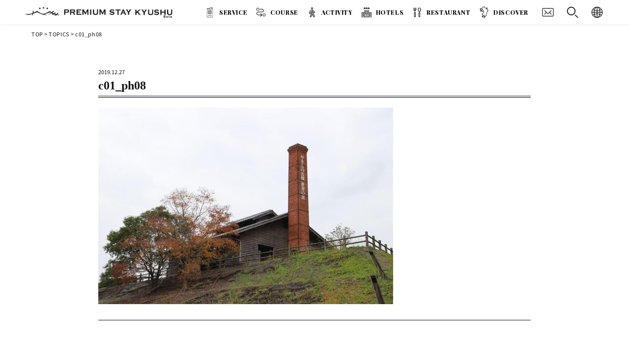

--- FILE ---
content_type: text/html; charset=UTF-8
request_url: https://ps-q.jp/activity/1963/attachment/c01_ph08/
body_size: 6792
content:
<!doctype html>
<html lang="ja">
<head>
<meta charset="UTF-8" />
<meta http-equiv="x-ua-compatible" content="IE=10;IE=edge" >
<meta name="viewport" content="width=device-width, initial-scale=1, maximum-scale=1">
<title>c01_ph08 | Premium Stay Kyushu</title>
<meta content="telephone=no" name="format-detection">
<link rel="shortcut icon" href="https://ps-q.jp/wp-content/themes/psk/images/favicon.png" />
<link href="https://ps-q.jp/wp-content/themes/psk/images/appleicon.png" rel="apple-touch-icon-precomposed" />
<link href="https://fonts.googleapis.com/css?family=Roboto:400,700,900" rel="stylesheet">
<link href="https://fonts.googleapis.com/css?family=Allan:400,700|Farsan" rel="stylesheet">
<link href="https://fonts.googleapis.com/css?family=Playfair+Display:400,700,900|Yellowtail" rel="stylesheet">
<link href="https://fonts.googleapis.com/css?family=Fjalla+One|Josefin+Sans:400,600,700|Yanone+Kaffeesatz:400,700" rel="stylesheet">
<link rel="stylesheet" href="https://use.fontawesome.com/releases/v5.6.3/css/all.css" integrity="sha384-UHRtZLI+pbxtHCWp1t77Bi1L4ZtiqrqD80Kn4Z8NTSRyMA2Fd33n5dQ8lWUE00s/" crossorigin="anonymous">
    


<!-- Global site tag (gtag.js) - Google Analytics -->
<!--<script async src="https://www.googletagmanager.com/gtag/js?id=UA-114042640-1"></script>
<script>
  window.dataLayer = window.dataLayer || [];
  function gtag(){dataLayer.push(arguments);}
  gtag('js', new Date());

  gtag('config', 'UA-114042640-1');
</script>-->
<!-- Global site tag (gtag.js) - Google Analytics -->
<script async src="https://www.googletagmanager.com/gtag/js?id=UA-114835013-1"></script>
<script>
  window.dataLayer = window.dataLayer || [];
  function gtag(){dataLayer.push(arguments);}
  gtag('js', new Date());

  gtag('config', 'UA-114835013-1');
</script>
<link rel='dns-prefetch' href='//s.w.org' />
		<script type="text/javascript">
			window._wpemojiSettings = {"baseUrl":"https:\/\/s.w.org\/images\/core\/emoji\/12.0.0-1\/72x72\/","ext":".png","svgUrl":"https:\/\/s.w.org\/images\/core\/emoji\/12.0.0-1\/svg\/","svgExt":".svg","source":{"concatemoji":"https:\/\/ps-q.jp\/wp-includes\/js\/wp-emoji-release.min.js?ver=5.2.23"}};
			!function(e,a,t){var n,r,o,i=a.createElement("canvas"),p=i.getContext&&i.getContext("2d");function s(e,t){var a=String.fromCharCode;p.clearRect(0,0,i.width,i.height),p.fillText(a.apply(this,e),0,0);e=i.toDataURL();return p.clearRect(0,0,i.width,i.height),p.fillText(a.apply(this,t),0,0),e===i.toDataURL()}function c(e){var t=a.createElement("script");t.src=e,t.defer=t.type="text/javascript",a.getElementsByTagName("head")[0].appendChild(t)}for(o=Array("flag","emoji"),t.supports={everything:!0,everythingExceptFlag:!0},r=0;r<o.length;r++)t.supports[o[r]]=function(e){if(!p||!p.fillText)return!1;switch(p.textBaseline="top",p.font="600 32px Arial",e){case"flag":return s([55356,56826,55356,56819],[55356,56826,8203,55356,56819])?!1:!s([55356,57332,56128,56423,56128,56418,56128,56421,56128,56430,56128,56423,56128,56447],[55356,57332,8203,56128,56423,8203,56128,56418,8203,56128,56421,8203,56128,56430,8203,56128,56423,8203,56128,56447]);case"emoji":return!s([55357,56424,55356,57342,8205,55358,56605,8205,55357,56424,55356,57340],[55357,56424,55356,57342,8203,55358,56605,8203,55357,56424,55356,57340])}return!1}(o[r]),t.supports.everything=t.supports.everything&&t.supports[o[r]],"flag"!==o[r]&&(t.supports.everythingExceptFlag=t.supports.everythingExceptFlag&&t.supports[o[r]]);t.supports.everythingExceptFlag=t.supports.everythingExceptFlag&&!t.supports.flag,t.DOMReady=!1,t.readyCallback=function(){t.DOMReady=!0},t.supports.everything||(n=function(){t.readyCallback()},a.addEventListener?(a.addEventListener("DOMContentLoaded",n,!1),e.addEventListener("load",n,!1)):(e.attachEvent("onload",n),a.attachEvent("onreadystatechange",function(){"complete"===a.readyState&&t.readyCallback()})),(n=t.source||{}).concatemoji?c(n.concatemoji):n.wpemoji&&n.twemoji&&(c(n.twemoji),c(n.wpemoji)))}(window,document,window._wpemojiSettings);
		</script>
		<style type="text/css">
img.wp-smiley,
img.emoji {
	display: inline !important;
	border: none !important;
	box-shadow: none !important;
	height: 1em !important;
	width: 1em !important;
	margin: 0 .07em !important;
	vertical-align: -0.1em !important;
	background: none !important;
	padding: 0 !important;
}
</style>
	<link rel='stylesheet' id='style-css'  href='https://ps-q.jp/wp-content/themes/psk/style.css?ver=5.2.23' type='text/css' media='all' />
<link rel='stylesheet' id='wp-block-library-css'  href='https://ps-q.jp/wp-includes/css/dist/block-library/style.min.css?ver=5.2.23' type='text/css' media='all' />
<link rel='stylesheet' id='bogo-css'  href='https://ps-q.jp/wp-content/plugins/bogo/includes/css/style.css?ver=3.2.1' type='text/css' media='all' />
<link rel='stylesheet' id='contact-form-7-css'  href='https://ps-q.jp/wp-content/plugins/contact-form-7/includes/css/styles.css?ver=5.0.5' type='text/css' media='all' />
<link rel='stylesheet' id='searchandfilter-css'  href='https://ps-q.jp/wp-content/plugins/search-filter/style.css?ver=1' type='text/css' media='all' />
<link rel='stylesheet' id='wpcf7-redirect-script-frontend-css'  href='https://ps-q.jp/wp-content/plugins/wpcf7-redirect/build/css/wpcf7-redirect-frontend.min.css?ver=1.1' type='text/css' media='all' />
<link rel='stylesheet' id='wp-pagenavi-css'  href='https://ps-q.jp/wp-content/plugins/wp-pagenavi/pagenavi-css.css?ver=2.70' type='text/css' media='all' />
<script type='text/javascript' src='https://ps-q.jp/wp-content/themes/psk/js/jquery-1.11.1.js?ver=5.2.23'></script>
<script type='text/javascript' src='https://ps-q.jp/wp-content/themes/psk/js/pagelink.js?ver=5.2.23'></script>
<link rel='https://api.w.org/' href='https://ps-q.jp/wp-json/' />
<link rel='shortlink' href='https://ps-q.jp/?p=1972' />
<link rel="alternate" type="application/json+oembed" href="https://ps-q.jp/wp-json/oembed/1.0/embed?url=https%3A%2F%2Fps-q.jp%2Factivity%2F1963%2Fattachment%2Fc01_ph08%2F" />
<link rel="alternate" type="text/xml+oembed" href="https://ps-q.jp/wp-json/oembed/1.0/embed?url=https%3A%2F%2Fps-q.jp%2Factivity%2F1963%2Fattachment%2Fc01_ph08%2F&#038;format=xml" />
		<style type="text/css">.recentcomments a{display:inline !important;padding:0 !important;margin:0 !important;}</style>
		
</head>

<body class="attachment attachment-template-default single single-attachment postid-1972 attachmentid-1972 attachment-jpeg ja">
<script>
    jQuery(function(){
        jQuery("#acHeadMenu dt").on("click", function() {
            jQuery(this).next().slideToggle('fast');
        });
    });
</script>
<script>
jQuery(function () {
  var $body = $('body');
  jQuery('#js__sideMenuBtn').on('click', function () {
    $body.toggleClass('side-open');
    jQuery('#overlaySearch').on('click', function () {
      $body.removeClass('side-open');
    });
      jQuery('#close_sidemenu').on('click', function () {
      $body.removeClass('side-open');
    });
  });
});
</script>

<script>
jQuery(function () {
  var $body = $('body');
  jQuery('#js__sideMenuBtnSp').on('click', function () {
    $body.toggleClass('side-open');
      $('html').delay(0).queue(function(next) {
		   $(this).toggleClass('overlay-lock');
		   next();
	   });
    jQuery('#overlaySearch').on('click', function () {
      $body.removeClass('side-open');
        $('html').delay(0).queue(function(next) {
		   $(this).removeClass('overlay-lock');
		   next();
	   });
    });
      jQuery('#close_sidemenu').on('click', function () {
      $body.removeClass('side-open');
          $('html').delay(0).queue(function(next) {
		   $(this).removeClass('overlay-lock');
		   next();
	   });
    });
  });
});
</script>
 
<header class="headerFix">
	
<div class="box1600">
       <div class="headLogo"><a href="https://ps-q.jp"><img class="linkimg" src="https://ps-q.jp/wp-content/themes/psk/images/head_logo_blk.png" width="301" height="30" alt="Premium Stay Kyushu"/></a></div>
    
<div class="langBtn">
<dl id="acHeadMenu">
    <dt><img src="https://ps-q.jp/wp-content/themes/psk/images/icon_lang.png" width="30" height="30" alt=""/></dt>
    <dd><ul class="bogo-language-switcher"><li class="en-US en first"><span class="bogoflags bogoflags-us"></span> English (United States)</li>
<li class="ja current"><span class="bogoflags bogoflags-jp"></span> 日本語</li>
<li class="ko-KR ko"><span class="bogoflags bogoflags-kr"></span> 한국어</li>
<li class="zh-CN"><span class="bogoflags bogoflags-cn"></span> 简体中文</li>
<li class="zh-TW last"><span class="bogoflags bogoflags-tw"></span> 繁體中文</li>
</ul>
</dd>
</dl>
</div>
    
    <div class="headBtn" id="js__sideMenuBtn"><img src="https://ps-q.jp/wp-content/themes/psk/images/icon_search.png" width="32" height="32" alt="Premium Stay Kyushu"/></div>
    <div class="headBtn"><a href="https://ps-q.jp/contact/"><img src="https://ps-q.jp/wp-content/themes/psk/images/icon_mail.png" width="32" height="32" alt="Premium Stay Kyushu"/></a></div>
	<div class="cwNavi">	 
	 <ul>
		<li><a href="https://ps-q.jp/service/">SERVICE</a></li>
         <!--<li><span class="t01">SERVICE</span></li>-->
		<li class="open01"><a href="https://ps-q.jp/course/" class="t02">COURSE</a></li>
        <li class="open02"><a href="https://ps-q.jp/activity/" class="t03">ACTIVITY</a></li>
        <li class="open03"><a href="https://ps-q.jp/hotels/" class="t04">HOTELS</a></li>
        <li class="open04"><a href="https://ps-q.jp/restaurant/" class="t05">RESTAURANT</a></li>
        <li><a href="https://ps-q.jp/discover/" class="t06">DISCOVER</a></li>
	</ul>
        <div class="clearfix"></div>
    <!--megaMenu-->
    <div id="slideMenu01">
    <div class="megaBox01">
        <div class="megaTitle">COURSE</div>
        				<!--Jananese -->
        <div class="areaLink"><a href="https://ps-q.jp/kyushu/">九州周遊</a></div>
        <div class="areaLink"><a href="https://ps-q.jp/course/area/area_fukuoka/">福岡</a></div>
        <div class="areaLink"><a href="https://ps-q.jp/course/area/area_oita/">大分</a></div>
                <div class="areaLink"><a href="https://ps-q.jp/course/area/area_kumamoto/">熊本</a></div>
                <div class="areaLink"><a href="https://ps-q.jp/course/area/area_nagasaki/">長崎</a></div>
                <div class="areaLink"><a href="https://ps-q.jp/course/area/area_saga/">佐賀</a></div>
                <div class="areaLink"><a href="https://ps-q.jp/course/area/area_miyazaki/">宮崎</a></div>
                <div class="areaLink"><a href="https://ps-q.jp/course/area/area_kagoshima/">鹿児島</a></div>
         <!--End -->

        <div class="allBtn"><a href="https://ps-q.jp/course/">ALL</a></div>
    </div>
    </div>
    <!--megaMenu-->
    <!--megaMenu-->
    <div id="slideMenu02">
    <div class="megaBox01">
        <div class="megaTitle">ACTIVITY</div>       
        				<!--Jananese -->
       <div class="halfBox">
        <div class="areaLink lg"><a href="https://ps-q.jp/activity/area/area_fukuoka/">福岡</a></div>
            <ul class="townLink">
                <li><a href="https://ps-q.jp/activity/area/area_fukuoka/area_fukuokashi/">福岡市</a></li>
                <li><a href="https://ps-q.jp/activity/area/area_fukuoka/area_itoshima">糸島</a></li>
            </ul>
        </div>
        <div class="halfBox">
        <div class="areaLink lg"><a href="https://ps-q.jp/activity/area/area_oita/">大分</a></div>
            <ul class="townLink">
                <li><a href="https://ps-q.jp/activity/area/area_oita/area_beppu/">別府</a></li>
                <li><a href="https://ps-q.jp/activity/area/area_oita/area_yufuin">由布院</a></li>
                <li><a href="https://ps-q.jp/activity/area/area_oita/area_usa">宇佐市</a></li>
            </ul>
        </div>
        <div class="clearfix"></div>
        <div class="halfBox">
        <div class="areaLink lg"><a href="https://ps-q.jp/activity/area/area_kumamoto/">熊本</a></div>
            <ul class="townLink">
                <li><a href="https://ps-q.jp/activity/area/area_kumamoto/area_aso/">阿蘇</a></li>
                <li><a href="https://ps-q.jp/activity/area/area_kumamoto/area_kurokawa">黒川</a></li>
            </ul>
        </div>
        <div class="halfBox">
        <div class="areaLink lg"><a href="https://ps-q.jp/activity/area/area_nagasaki/">長崎</a></div>
            <ul class="townLink">
                <li><a href="https://ps-q.jp/activity/area/area_nagasaki/area_unzen/">雲仙</a></li>
                <li><a href="https://ps-q.jp/activity/area/area_nagasaki/area_hasami/">波佐見町</a></li>
            </ul>
        </div>
        <div class="halfBox">
            <div class="areaLink lg"><a href="https://ps-q.jp/activity/area/area_saga/">佐賀</a></div>
            <ul class="townLink">
                <li><a href="https://ps-q.jp/activity/area/area_nagasaki/area_arita/">有田</a></li>
            </ul>
        </div>
        <div class="halfBox">
            <div class="areaLink"><a href="https://ps-q.jp/activity/area/area_miyazaki/">宮崎</a></div>
            <ul class="townLink">
                <li><a href="https://ps-q.jp/activity/area/area_miyazaki/area_nichinan/">日南</a></li>
            </ul>
        </div>
        <div class="clearfix"></div>
                <div class="areaLink"><a href="https://ps-q.jp/activity/area/area_kagoshima/">鹿児島</a></div>
         <!--End -->
        
        <div class="allBtn"><a href="https://ps-q.jp/activity/">ALL</a></div>
    </div>
    </div>
    <!--megaMenu-->
    <!--megaMenu-->
    <div id="slideMenu03">
    <div class="megaBox01">
        <div class="megaTitle">HOTELS</div>
        				<!--Jananese -->
       <div class="halfBox">
        <div class="areaLink lg"><a href="https://ps-q.jp/hotels/area/area_fukuoka/">福岡</a></div>
            <ul class="townLink">
                <li><a href="https://ps-q.jp/hotels/area/area_fukuoka/area_fukuokashi/">福岡市</a></li>
                <li><a href="https://ps-q.jp/hotels/area/area_fukuoka/area_itoshima">糸島</a></li>
            </ul>
        </div>
        <div class="halfBox">
        <div class="areaLink lg"><a href="https://ps-q.jp/hotels/area/area_oita/">大分</a></div>
            <ul class="townLink">
                <li><a href="https://ps-q.jp/hotels/area/area_oita/area_beppu/">別府</a></li>
                <li><a href="https://ps-q.jp/hotels/area/area_oita/area_yufuin">由布院</a></li>
                <li><a href="https://ps-q.jp/hotels/area/area_oita/area_usa">宇佐市</a></li>
            </ul>
        </div>
        <div class="clearfix"></div>
        <div class="halfBox">
        <div class="areaLink lg"><a href="https://ps-q.jp/hotels/area/area_kumamoto/">熊本</a></div>
            <ul class="townLink">
                <li><a href="https://ps-q.jp/hotels/area/area_kumamoto/area_aso/">阿蘇</a></li>
                <li><a href="https://ps-q.jp/hotels/area/area_kumamoto/area_kurokawa">黒川</a></li>
            </ul>
        </div>
        <div class="halfBox">
        <div class="areaLink lg"><a href="https://ps-q.jp/hotels/area/area_nagasaki/">長崎</a></div>
            <ul class="townLink">
                <li><a href="https://ps-q.jp/hotels/area/area_nagasaki/area_unzen/">雲仙</a></li>
            </ul>
        </div>
                <div class="areaLink"><a href="https://ps-q.jp/hotels/area/area_saga/">佐賀</a></div>
                <div class="areaLink"><a href="https://ps-q.jp/hotels/area/area_miyazaki/">宮崎</a></div>
                <div class="areaLink"><a href="https://ps-q.jp/hotels/area/area_kagoshima/">鹿児島</a></div>
         <!--End -->

        <div class="allBtn"><a href="https://ps-q.jp/hotels/">ALL</a></div>
    </div>
    </div>
    <!--megaMenu-->
    <!--megaMenu-->
    <div id="slideMenu04">
    <div class="megaBox01">
        <div class="megaTitle">RESTAURANT</div>
        				<!--Jananese -->
      <div class="halfBox">
        <div class="areaLink lg"><a href="https://ps-q.jp/restaurant/area/area_fukuoka/">福岡</a></div>
            <ul class="townLink">
                <li><a href="https://ps-q.jp/restaurant/area/area_fukuoka/area_fukuokashi/">福岡市</a></li>
                <li><a href="https://ps-q.jp/restaurant/area/area_fukuoka/area_itoshima">糸島</a></li>
            </ul>
        </div>
        <div class="halfBox">
        <div class="areaLink lg"><a href="https://ps-q.jp/restaurant/area/area_oita/">大分</a></div>
            <ul class="townLink">
                <li><a href="https://ps-q.jp/restaurant/area/area_oita/area_beppu/">別府</a></li>
                <li><a href="https://ps-q.jp/restaurant/area/area_oita/area_yufuin">由布院</a></li>
                <li><a href="https://ps-q.jp/restaurant/area/area_oita/area_usa">宇佐市</a></li>
            </ul>
        </div>
        <div class="clearfix"></div>
        <div class="halfBox">
        <div class="areaLink lg"><a href="https://ps-q.jp/restaurant/area/area_kumamoto/">熊本</a></div>
            <ul class="townLink">
                <li><a href="https://ps-q.jp/restaurant/area/area_kumamoto/area_aso/">阿蘇</a></li>
                <li><a href="https://ps-q.jp/restaurant/area/area_kumamoto/area_kurokawa">黒川</a></li>
            </ul>
        </div>
        <div class="halfBox">
        <div class="areaLink lg"><a href="https://ps-q.jp/restaurant/area/area_nagasaki/">長崎</a></div>
            <ul class="townLink">
                <li><a href="https://ps-q.jp/restaurant/area/area_nagasaki/area_unzen/">雲仙</a></li>
            </ul>
        </div>
                <div class="areaLink"><a href="https://ps-q.jp/restaurant/area/area_saga/">佐賀</a></div>
                <div class="areaLink"><a href="https://ps-q.jp/restaurant/area/area_miyazaki/">宮崎</a></div>
                <div class="areaLink"><a href="https://ps-q.jp/restaurant/area/area_kagoshima/">鹿児島</a></div>
         <!--End -->
        
        <div class="allBtn"><a href="https://ps-q.jp/restaurant/">ALL</a></div>
    </div>
    </div>
    <!--megaMenu-->
	</div>
    
</div>	

</header>
        
<nav class="side-menu">
    <div class="sideCloseBtn" id="close_sidemenu"></div>
    <div class="sideMenuTitle">SEARCH</div>
    
				<form action="" method="post" class="searchandfilter">
					<div>
						<ul><li><h4>KEYWORD</h4><input type="text" name="ofsearch" placeholder="Search &hellip;" value=""></li><li><h4>AREA</h4><ul>	<li class="cat-item cat-item-38"><label><input type='checkbox' name='ofarea[]' value='38' /> 長野県</label>
</li>
	<li class="cat-item cat-item-37"><label><input type='checkbox' name='ofarea[]' value='37' /> 九州外</label>
</li>
	<li class="cat-item cat-item-9"><label><input type='checkbox' name='ofarea[]' value='9' /> 福岡</label>
</li>
	<li class="cat-item cat-item-20"><label><input type='checkbox' name='ofarea[]' value='20' /> 福岡市</label>
</li>
	<li class="cat-item cat-item-21"><label><input type='checkbox' name='ofarea[]' value='21' /> 糸島</label>
</li>
	<li class="cat-item cat-item-11"><label><input type='checkbox' name='ofarea[]' value='11' /> 大分</label>
</li>
	<li class="cat-item cat-item-22"><label><input type='checkbox' name='ofarea[]' value='22' /> 別府</label>
</li>
	<li class="cat-item cat-item-23"><label><input type='checkbox' name='ofarea[]' value='23' /> 由布院</label>
</li>
	<li class="cat-item cat-item-24"><label><input type='checkbox' name='ofarea[]' value='24' /> 宇佐市</label>
</li>
	<li class="cat-item cat-item-10"><label><input type='checkbox' name='ofarea[]' value='10' /> 熊本</label>
</li>
	<li class="cat-item cat-item-25"><label><input type='checkbox' name='ofarea[]' value='25' /> 阿蘇</label>
</li>
	<li class="cat-item cat-item-26"><label><input type='checkbox' name='ofarea[]' value='26' /> 黒川</label>
</li>
	<li class="cat-item cat-item-30"><label><input type='checkbox' name='ofarea[]' value='30' /> 県北</label>
</li>
	<li class="cat-item cat-item-12"><label><input type='checkbox' name='ofarea[]' value='12' /> 長崎</label>
</li>
	<li class="cat-item cat-item-27"><label><input type='checkbox' name='ofarea[]' value='27' /> 雲仙</label>
</li>
	<li class="cat-item cat-item-28"><label><input type='checkbox' name='ofarea[]' value='28' /> 波佐見町</label>
</li>
	<li class="cat-item cat-item-14"><label><input type='checkbox' name='ofarea[]' value='14' /> 佐賀</label>
</li>
	<li class="cat-item cat-item-29"><label><input type='checkbox' name='ofarea[]' value='29' /> 有田</label>
</li>
	<li class="cat-item cat-item-13"><label><input type='checkbox' name='ofarea[]' value='13' /> 宮崎</label>
</li>
	<li class="cat-item cat-item-31"><label><input type='checkbox' name='ofarea[]' value='31' /> 宮崎市</label>
</li>
	<li class="cat-item cat-item-15"><label><input type='checkbox' name='ofarea[]' value='15' /> 鹿児島</label>
</li>
	<li class="cat-item cat-item-35"><label><input type='checkbox' name='ofarea[]' value='35' /> 鹿児島</label>
</li>
	<li class="cat-item cat-item-34"><label><input type='checkbox' name='ofarea[]' value='34' /> 北薩</label>
</li>
</ul><input type="hidden" name="ofarea_operator" value="and" /></li><li><h4>TAG</h4><ul>	<li class="cat-item cat-item-19"><label><input type='checkbox' name='ofpost_tag[]' value='19' /> 3泊4日</label>
</li>
	<li class="cat-item cat-item-36"><label><input type='checkbox' name='ofpost_tag[]' value='36' /> アウトドア</label>
</li>
	<li class="cat-item cat-item-41"><label><input type='checkbox' name='ofpost_tag[]' value='41' /> オーベルジュテラ</label>
</li>
	<li class="cat-item cat-item-39"><label><input type='checkbox' name='ofpost_tag[]' value='39' /> グルメ</label>
</li>
	<li class="cat-item cat-item-40"><label><input type='checkbox' name='ofpost_tag[]' value='40' /> プレミアム</label>
</li>
	<li class="cat-item cat-item-42"><label><input type='checkbox' name='ofpost_tag[]' value='42' /> 九州外</label>
</li>
	<li class="cat-item cat-item-18"><label><input type='checkbox' name='ofpost_tag[]' value='18' /> 絶景</label>
</li>
</ul><input type="hidden" name="ofpost_tag_operator" value="and" /></li><li><input type="hidden" name="ofsubmitted" value="1">
							<input type="submit" value="Submit">
						</li></ul></div>
				</form></nav>    
    
<script>
    jQuery(function(){
        jQuery("#acMenuSp dt").on("click", function() {
            jQuery(this).next().slideToggle('fast');
        });
    });
</script>
 <script>   
    jQuery(function(){
	 jQuery('.mList dt').click(function(){
		jQuery(this).parents().children('dd').slideToggle('fast');
		jQuery(this).toggleClass('on');
	  });
});
</script>
<div class="spHeader">
    <div class="headLogo"><a href="https://ps-q.jp"><img class="linkimg" src="https://ps-q.jp/wp-content/themes/psk/images/head_logo_blk.png" width="301" height="30" alt="Premium Stay Kyushu"/></a></div>
    
    <div class="headLangSelectSp">
<dl id="acMenuSp">
    <dt><img src="https://ps-q.jp/wp-content/themes/psk/images/icon_lang.png" width="40" height="40" alt=""/></dt>
    <dd><ul class="bogo-language-switcher"><li class="en-US en first"><span class="bogoflags bogoflags-us"></span> English (United States)</li>
<li class="ja current"><span class="bogoflags bogoflags-jp"></span> 日本語</li>
<li class="ko-KR ko"><span class="bogoflags bogoflags-kr"></span> 한국어</li>
<li class="zh-CN"><span class="bogoflags bogoflags-cn"></span> 简体中文</li>
<li class="zh-TW last"><span class="bogoflags bogoflags-tw"></span> 繁體中文</li>
</ul>
</dd>
</dl>     
	</div>
    <div class="headTelBtnSp">
            <a href="tel:+81926874504"><img src="https://ps-q.jp/wp-content/themes/psk/images/icon_tel.png" width="40" height="40" alt=""/></a>
        </div>
    <div class="headMailBtnSp">
            <a href="https://ps-q.jp/contact/"><img src="https://ps-q.jp/wp-content/themes/psk/images/icon_mail.png" width="40" height="40" alt=""/></a>
        </div>
    <div class="headSearchBtnSp" id="js__sideMenuBtnSp"><img src="https://ps-q.jp/wp-content/themes/psk/images/icon_search.png" width="32" height="32" alt="SEARCH"/></div>
    
         <div id="menuButton" class="openNav">
             <span></span>
             <span></span>
             <span></span>
         </div>
         
        <div class="clearfix"></div>
        <div id="overlay" class="close">
            
            <div class="box800">
                <div class="spMenuList">
                    <ul>
                        <li><a href="https://ps-q.jp/service/">SERVICE</a></li>
                    </ul>
                </div>
               
                				<!--Jananese -->
        <div class="mList">
				<dl>
					 <dt class="t02">COURSE</dt>
                     <dd>
                        <ul class="mDown">
                           <li><a href="https://ps-q.jp/kyushu/">九州周遊</a></li>
                            <li><a href="https://ps-q.jp/course/area/area_fukuoka/">福岡</a></li>
                            <li><a href="https://ps-q.jp/course/area/area_oita/">大分</a></li>
                            <li><a href="https://ps-q.jp/course/area/area_kumamoto/">熊本</a></li>
                            <li><a href="https://ps-q.jp/course/area/area_nagasaki/">長崎</a></li>
                            <li><a href="https://ps-q.jp/course/area/area_saga/">佐賀</a></li>
                            <li><a href="https://ps-q.jp/course/area/area_miyazaki/">宮崎</a></li>
                            <li><a href="https://ps-q.jp/course/area/area_kagoshima/">鹿児島</a></li>
                            <li><a href="https://ps-q.jp/course/">ALL</a></li>
                        </ul>
					</dd>
                 </dl>
                    <dl>
					 <dt class="t03">ACTIVITY</dt>
                     <dd>
                        <ul class="mDown">
                            <li><a href="https://ps-q.jp/activity/area/area_fukuoka/">福岡</a></li>
                            <li><a href="https://ps-q.jp/activity/area/area_oita/">大分</a></li>
                            <li><a href="https://ps-q.jp/activity/area/area_kumamoto/">熊本</a></li>
                            <li><a href="https://ps-q.jp/activity/area/area_nagasaki/">長崎</a></li>
                            <li><a href="https://ps-q.jp/activity/area/area_saga/">佐賀</a></li>
                            <li><a href="https://ps-q.jp/activity/area/area_miyazaki/">宮崎</a></li>
                            <li><a href="https://ps-q.jp/activity/area/area_kagoshima/">鹿児島</a></li>
                            <li><a href="https://ps-q.jp/activity/">ALL</a></li>
                        </ul>
					</dd>
                 </dl>
                    <dl>
					 <dt class="t04">HOTELS</dt>
                     <dd>
                        <ul class="mDown">
                            <li><a href="https://ps-q.jp/hotels/area/area_fukuoka/">福岡</a></li>
                            <li><a href="https://ps-q.jp/hotels/area/area_oita/">大分</a></li>
                            <li><a href="https://ps-q.jp/hotels/area/area_kumamoto/">熊本</a></li>
                            <li><a href="https://ps-q.jp/hotels/area/area_nagasaki/">長崎</a></li>
                            <li><a href="https://ps-q.jp/hotels/area/area_saga/">佐賀</a></li>
                            <li><a href="https://ps-q.jp/hotels/area/area_miyazaki/">宮崎</a></li>
                            <li><a href="https://ps-q.jp/hotels/area/area_kagoshima/">鹿児島</a></li>
                            <li><a href="https://ps-q.jp/hotels/">ALL</a></li>
                        </ul>
					</dd>
                 </dl>
                    <dl>
					 <dt class="t05">RESTAURANT</dt>
                     <dd>
                        <ul class="mDown">
                            <li><a href="https://ps-q.jp/restaurant/area/area_fukuoka/">福岡</a></li>
                            <li><a href="https://ps-q.jp/restaurant/area/area_oita/">大分</a></li>
                            <li><a href="https://ps-q.jp/restaurant/area/area_kumamoto/">熊本</a></li>
                            <li><a href="https://ps-q.jp/restaurant/area/area_nagasaki/">長崎</a></li>
                            <li><a href="https://ps-q.jp/restaurant/area/area_saga/">佐賀</a></li>
                            <li><a href="https://ps-q.jp/restaurant/area/area_miyazaki/">宮崎</a></li>
                            <li><a href="https://ps-q.jp/restaurant/area/area_kagoshima/">鹿児島</a></li>
                            <li><a href="https://ps-q.jp/restaurant/">ALL</a></li>
                        </ul>
					</dd>
                 </dl>
                </div>
         <!--End -->

                
           
                
                 <div class="spMenuList">
                    <ul>
                        <li><a href="https://ps-q.jp/discover/" class="t08">DISCOVER</a></li>
                        <li><a href="https://ps-q.jp/contact/" class="t06">CONTACT</a></li>
                    </ul>
                </div>
                
                <div class="menuTelBtnSp"><a href="tel:+815017254455">＋81 50 1725 4455</a></div>
                
			</div>  
          </div>
		
</div>

 


<section class="contentBox">
		<div class="box1600">
		<div class="singleBc">
		<div class="bc"><a href="https://ps-q.jp">TOP</a> &gt; <a href="https://ps-q.jp/topics/">TOPICS</a> &gt; c01_ph08</div>
		</div>
    </div>
</section>

<div class="clearfix"></div>
<div class="headclearfix"></div>

<section class="contentBox secPd60">
		<div class="box960">
             
 
 <!-- ▼表示する記事がある場合、ループ開始▼ -->

	
    <div class="blogDay">2019.12.27</div>
            <h1 class="blogTitle">c01_ph08</h1>
            
            <div class="postBoxTopics">
                <p class="attachment"><a href='https://ps-q.jp/wp-content/uploads/2019/12/c01_ph08.jpg'><img width="600" height="400" src="https://ps-q.jp/wp-content/uploads/2019/12/c01_ph08-600x400.jpg" class="attachment-medium size-medium" alt="" srcset="https://ps-q.jp/wp-content/uploads/2019/12/c01_ph08-600x400.jpg 600w, https://ps-q.jp/wp-content/uploads/2019/12/c01_ph08.jpg 669w" sizes="(max-width: 600px) 100vw, 600px" /></a></p>
            </div>



	<!-- ▲表示する記事がある場合、ループ開始▲ -->

 <div class="clearfix"></div>

 <!-- ページナビゲーション -->
<!-- /ページナビゲーション-->
           <div class="clearfix"></div>
                    



         
                
           </div>
</section>



<!--footer-->
<div class="clearfix"></div>	
<footer class="footBox">
      <div class="box1080">
          
          <div class="footLink">
              <ul>
                  <li><a href="https://ps-q.jp">TOP</a></li>
                  <li><a href="https://ps-q.jp/service/">SERVICE</a></li>
                  <li><a href="https://ps-q.jp/course/">MODEL COURSE</a></li>
                  <li><a href="https://ps-q.jp/activity/">ACTIVITY</a></li>
                  <li><a href="https://ps-q.jp/hotels/">HOTELS</a></li>
                  <li><a href="https://ps-q.jp/restaurant/">RESTAURANT</a></li>
                  <li><a href="https://ps-q.jp/discover/">DISCOVER</a></li>
                  <li><a href="https://ps-q.jp/company/">COMPANY</a></li>
                  <li><a href="https://ps-q.jp/policy/">PRIVACY POLICY</a></li>
              </ul>
              <!--<div class="snsIcon"><img src="https://ps-q.jp/wp-content/themes/psk/images/icon_insta.png" alt="" width="30" height="30"/></div>-->
              <!--<div class="snsIcon"><a href="https://ps-q.jp/contact/"><img class="linkimg" src="https://ps-q.jp/wp-content/themes/psk/images/icon_mail_wht.png" alt="" width="30" height="30"/></a></div>-->
              
              
          </div>
          
          <div class="footLogo"><img src="https://ps-q.jp/wp-content/themes/psk/images/visit_logo.png" alt="" width="300" height="50"/></div>
          <div class="footTelBtn"><a href="tel:+815017254455">+81-501725-4455</a></div>
          				<!--Jananese -->
            <div class="footMailBtn"><a href="https://ps-q.jp/contact/">コンシェルジュに相談する</a></div>
         <!--End -->
          <div class="copyright">© 2019 VISIT KYUSHU, All Rights Reserved.</div>
       </div>
    
       
       
</footer>
<div class="goTopBtn"><a href="#"><img src="https://ps-q.jp/wp-content/themes/psk/images/go_top.png" alt="Go To Top" width="80" height="80"/></a></div>
<div id="overlayBase"></div>
<div id="overlaySearch"></div>
<!--footer-->
<script>
document.addEventListener( 'wpcf7mailsent', function( event ) {
  location = 'https://ps-q.jp/contact/thanks/'; 
}, false );
</script><script type='text/javascript'>
/* <![CDATA[ */
var wpcf7 = {"apiSettings":{"root":"https:\/\/ps-q.jp\/wp-json\/contact-form-7\/v1","namespace":"contact-form-7\/v1"},"recaptcha":{"messages":{"empty":"\u3042\u306a\u305f\u304c\u30ed\u30dc\u30c3\u30c8\u3067\u306f\u306a\u3044\u3053\u3068\u3092\u8a3c\u660e\u3057\u3066\u304f\u3060\u3055\u3044\u3002"}}};
/* ]]> */
</script>
<script type='text/javascript' src='https://ps-q.jp/wp-content/plugins/contact-form-7/includes/js/scripts.js?ver=5.0.5'></script>
<script type='text/javascript'>
/* <![CDATA[ */
var wpcf7r = {"ajax_url":"https:\/\/ps-q.jp\/wp-admin\/admin-ajax.php"};
/* ]]> */
</script>
<script type='text/javascript' src='https://ps-q.jp/wp-content/plugins/wpcf7-redirect/build/js/wpcf7r-fe.js?ver=1.1'></script>
<script type='text/javascript' src='https://ps-q.jp/wp-includes/js/wp-embed.min.js?ver=5.2.23'></script>

</body>
</html>

--- FILE ---
content_type: text/css
request_url: https://ps-q.jp/wp-content/themes/psk/css/styles.css
body_size: 17377
content:
@charset "UTF-8";
@import url(https://fonts.googleapis.com/earlyaccess/notosansjapanese.css);
/* CSS Document */
*{
	margin: 0px;
	padding: 0px;
}
body {
	font-family:'Noto Sans Japanese',"YuGothic","Yu Gothic","游ゴシック","Hiragino Kaku Gothic Pro","ヒラギノ角ゴ Pro W3","メイリオ","Meiryo",sans-serif;
	background-color: #ffffff;
	color: #111;
	-webkit-font-smoothing: antialiased;
  -moz-osx-font-smoothing: grayscale;
	
}

::selection {
	background:#424242;
	color: #FFF;/* Safari */
}

::-moz-selection {
	background:#424242;
	color: #FFF;/* Firefox */
}
.clearfix {
	clear: both;
}
.onPc{
	display:block;
}
.onSmt{
	display:none;
}
.headclearfix {
	clear: both;
	width:100%;
	height:1px;
	display:block;
	float:left;
	margin-bottom:-1px;
}
.overlay-lock {
    overflow: hidden !important;
    width: auto;
}
.overlay-lock body {
	overflow: hidden !important;
}
a img.linkimg{
background:none!important;
-webkit-transition: 0.3s ease-in-out;  
-moz-transition: 0.3s ease-in-out; 
-o-transition: 0.3s ease-in-out;  
transition: 0.3s ease-in-out;  
}
a:hover img.linkimg{
opacity:0.7;
filter:alpha(opacity=70);
-ms-filter: "alpha( opacity=70 )";
background:none!important;
}
.imground{
	-webkit-border-radius: 4px;
	-khtml-border-radius: 4px;
	-moz-border-radius: 4px;
	border-radius: 4px;
}
.imgshadow{
    -webkit-box-shadow: 1px 3px 3px rgba(0,0,0,0.4);
	-moz-box-shadow: 1px 3px 3px rgba(0,0,0,0.4);
	box-shadow: 1px 3px 3px rgba(0,0,0,0.4);
}
.imgCenter{
	width:100%;
	height:auto;
	float:left;
	display:table;
	text-align:center;
}
.imgLeft{
	width:100%;
	height:auto;
	float:left;
	display:table;
}
/* Space */
.mt0{ margin-top:0;}
.mt05{ margin-top:5px;}
.mt10{ margin-top:10px;}
.mt15{ margin-top:15px;}
.mt20{ margin-top:20px;}
.mt25{ margin-top:25px;}
.mt30{ margin-top:30px;}
.mt40{ margin-top:40px;}
.mt50{ margin-top:50px;}
.mt60{ margin-top:60px;}
.mt70{ margin-top:70px;}
.mt80{ margin-top:80px;}
.mt90{ margin-top:90px;}
.mt100{ margin-top:100px;}
.mt110{ margin-top:110px;}
.mt120{ margin-top:120px;}
.mt130{ margin-top:130px;}
.mt140{ margin-top:140px;}
.mt150{ margin-top:150px;}
.mt160{ margin-top:160px;}

.mr0{ margin-right:0;}
.mr05{ margin-right:5px;}
.mr10{ margin-right:10px;}
.mr15{ margin-right:15px;}
.mr20{ margin-right:20px;}
.mr30{ margin-right:30px;}
.mr60{ margin-right:60px;}

.mb0{ margin-bottom:0;}
.mb05{ margin-bottom:5px;}
.mb10{ margin-bottom:10px;}
.mb15{ margin-bottom:15px;}
.mb20{ margin-bottom:20px;}
.mb25{ margin-bottom:25px;}
.mb30{ margin-bottom:30px;}
.mb40{ margin-bottom:40px;}
.mb50{ margin-bottom:50px;}
.mb60{ margin-bottom:60px;}
.mb70{ margin-bottom:70px;}
.mb80{ margin-bottom:80px;}
.mb90{ margin-bottom:90px;}
.mb100{ margin-bottom:100px;}
.mb110{ margin-bottom:110px;}
.mb120{ margin-bottom:120px;}
.mb130{ margin-bottom:130px;}
.mb140{ margin-bottom:140px;}

.ml0{ margin-left:0;}
.ml05{ margin-left:5px;}
.ml10{ margin-left:10px;}
.ml15{ margin-left:15px;}
.ml20{ margin-left:20px;}
.ml30{ margin-left:30px;}
.ml150{ margin-left:150px;}

.mW05{ margin:0 5px;}
.mW10{ margin:0 10px;}
.mW15{ margin:0 15px;}
.mW20{ margin:0 20px;}
.mW30{ margin:0 30px;}

.pt0{ padding-top:0;}
.pt02{ padding-top:2px;}
.pt03{ padding-top:3px;}
.pt04{ padding-top:4px;}
.pt05{ padding-top:5px;}
.pt10{ padding-top:10px;}
.pt15{ padding-top:15px;}
.pt20{ padding-top:20px;}
.pt30{ padding-top:30px;}
.pt40{ padding-top:40px;}
.pt50{ padding-top:50px;}
.pt60{ padding-top:60px;}
.pt70{ padding-top:70px;}
.pt80{ padding-top:80px;}
.pt90{ padding-top:90px;}
.pt100{ padding-top:100px;}

.pr0{ padding-right:0;}
.pr05{ padding-right:5px;}
.pr10{ padding-right:10px;}
.pr15{ padding-right:15px;}
.pr20{ padding-right:20px;}

.pb0{ padding-bottom:0;}
.pb03{ padding-bottom:3px;}
.pb04{ padding-bottom:4px;}
.pb05{ padding-bottom:5px;}
.pb07{ padding-bottom:7px;}
.pb10{ padding-bottom:10px;}
.pb15{ padding-bottom:15px;}
.pb20{ padding-bottom:20px;}
.pb30{ padding-bottom:30px;}
.pb40{ padding-bottom:40px;}
.pb50{ padding-bottom:50px;}
.pb60{ padding-bottom:60px;}
.pb70{ padding-bottom:70px;}
.pb80{ padding-bottom:80px;}
.pb90{ padding-bottom:90px;}
.pb100{ padding-bottom:100px;}

.pl0{ padding-left:0;}
.pl05{ padding-left:5px;}
.pl10{ padding-left:10px;}
.pl15{ padding-left:15px;}
.pl20{ padding-left:20px;}

.pW05{ padding:0 5px;}
.pW10{ padding:0 10px;}
.pW15{ padding:0 15px;}
.pW20{ padding:0 20px;}
.pW30{ padding:0 30px;}

.pd05{ padding: 5px;}
.pd10{ padding: 10px;}
.pd15{ padding: 15px;}
.pd20{ padding: 20px;}
/* Space */
.header {
	width: 100%;
	height: 50px;
	display: block;
	position: fixed;
	top: -120px;
	z-index: 10000;
	background-color: #FFF;
	transition-property: all;
	transition: 0.6s ease;
	-webkit-box-shadow: 1px 1px 2px rgba(0,0,0,0.1);
	-moz-box-shadow: 1px 1px 2px rgba(0,0,0,0.1);
	box-shadow: 1px 1px 2px rgba(0,0,0,0.1);
}
.header.on {
    top: 0px;
}
.spHeader {
	display: none;
}
.headerFix {
	width: 100%;
	height: 50px;
	display: block;
	position: fixed;
	top: 0px;
	z-index: 10000;
	background-color: #FFF;
	transition-property: all;
	transition: 0.6s ease;
	-webkit-box-shadow: 1px 1px 2px rgba(0,0,0,0.1);
	-moz-box-shadow: 1px 1px 2px rgba(0,0,0,0.1);
	box-shadow: 1px 1px 2px rgba(0,0,0,0.1);

}
.headclearfix {
	clear: both;
}

.box1080{
	width:100%;
	display:table;
	height:auto;
	margin: 0 auto;
	max-width: 1080px;
	-webkit-box-sizing: border-box;
-moz-box-sizing: border-box;
-o-box-sizing: border-box;
-ms-box-sizing: border-box;
box-sizing: border-box;
	padding-left: 40px;
	padding-right: 40px;
}
.box960{
	width:100%;
	display:table;
	height:auto;
	margin: 0 auto;
	max-width:960px;
	padding-left: 40px;
	padding-right: 40px;
	-webkit-box-sizing: border-box;
-moz-box-sizing: border-box;
-o-box-sizing: border-box;
-ms-box-sizing: border-box;
box-sizing: border-box;
}

.box800{
	width:100%;
	display:table;
	height:auto;
	margin: 0 auto;
	max-width: 800px;
}
.box600{
	width:600px;
	display:table;
	height:auto;
	margin: 0 auto;
}
.box1280{
	width:100%;
	display:table;
	height:auto;
	margin: 0 auto;
	max-width:1280px;
	padding-left: 40px;
	padding-right: 40px;
	-webkit-box-sizing: border-box;
-moz-box-sizing: border-box;
-o-box-sizing: border-box;
-ms-box-sizing: border-box;
box-sizing: border-box;
}
.box1280Pd{
	width:100%;
	display:table;
	height:auto;
	margin: 0 auto;
	max-width:1280px;
	-webkit-box-sizing: border-box;
-moz-box-sizing: border-box;
-o-box-sizing: border-box;
-ms-box-sizing: border-box;
box-sizing: border-box;
	padding-left: 40px;
	padding-right: 40px;
	padding-top: 60px;
	padding-bottom: 60px;
}
.box1600{
	width:100%;
	display:table;
	height:auto;
	margin: 0 auto;
	max-width:1600px;
    padding-left: 40px;
	padding-right: 40px;
    -webkit-box-sizing: border-box;
-moz-box-sizing: border-box;
-o-box-sizing: border-box;
-ms-box-sizing: border-box;
box-sizing: border-box;
}
.box1600Pd{
	width:100%;
	display:table;
	height:auto;
	margin: 0 auto;
	max-width:1600px;
	-webkit-box-sizing: border-box;
-moz-box-sizing: border-box;
-o-box-sizing: border-box;
-ms-box-sizing: border-box;
box-sizing: border-box;
	padding-left: 40px;
	padding-right: 40px;
	padding-top: 60px;
	padding-bottom: 60px;
}
@media all and (-ms-high-contrast:none){
  *::-ms-backdrop, .box1080 { width:1080px; } /* IE11 */
    *::-ms-backdrop, .box960 { width:960px; } /* IE11 */
    *::-ms-backdrop, .box1280 { width:1280px; } /* IE11 */
    *::-ms-backdrop, .box1280Pd { width:1280px; } /* IE11 */
    *::-ms-backdrop, .box1600 { width:1280px; } /* IE11 */
    *::-ms-backdrop, .box1600Pd { width:1280px; } /* IE11 */
}
.headLogo{
	width: auto;
	height: auto;
	display:block;
	position: relative;
	transition-property: all;
	transition: 0.6s ease;
	text-align: left;
	margin-left: 10px;
	margin-right: 0px;
	margin-top: 13px;
	float: left;
}
.headLogo img{
	height: 24px;
	width:auto;
	transition-property: all;
	transition: 0.6s ease;
}
@media screen and (max-width:1160px){
.headLogo{
	margin-top: 15px;
}
.headLogo img{
	height: 20px;
}
}
@media screen and (max-width:1060px){
.headLogo{
	margin-top: 17px;
}
.headLogo img{
	height: 16px;
}
}


.on .headLogo{
	
}

.headerFix .headLogo{
	
}


.contentBox {
	height: auto;
	width: 100%;
	margin: 0 auto;
	display:table;
	background-color:#FFF;
}

.contentBoxGrey {
	height: auto;
	width: 100%;
	margin: 0 auto;
	display:table;
	background-color:#f2f2f2;
}

.contentBoxBg {
	height: auto;
	width: 100%;
	margin: 0 auto;
	display:table;
	background-color:#FFF;
	background-image: url(../images/heroimage.jpg);
	background-size: cover;
	background-position: center center;
	background-repeat: no-repeat;
	-webkit-box-sizing: border-box;
	-moz-box-sizing: border-box;
	-o-box-sizing: border-box;
	-ms-box-sizing: border-box;
	box-sizing: border-box;
    padding-top: 120px;
    padding-bottom: 120px;
}


.footBox {
	height: auto;
	width: 100%;
	margin: 0 auto;
	display: table;
	background-color: #000;
	padding-top: 40px;
	padding-bottom: 60px;
}

.moreBtn{
	width:100%;
	height:auto;
	float:left;
	display:inline-block;
	text-align:center;
    margin-top: 20px;
}
.moreBtn a{
	width: 100%;
	height: auto;
	display: inline-block;
	text-align: center;
	line-height: 40px;
	font-size: 14px;
	color: #FFF;
	text-decoration: none;
	transition-property: all;
	transition: 0.2s ease;
	-webkit-box-sizing: border-box;
-moz-box-sizing: border-box;
-o-box-sizing: border-box;
-ms-box-sizing: border-box;
box-sizing: border-box;
	font-weight: 700;
    background-color: #A89F75;
    letter-spacing: 0.2em;
    padding-top: 10px;
    padding-bottom: 10px;
    font-family: 'Playfair Display', serif;
    max-width: 300px;
}

.moreBtn a:hover{
	opacity:0.7;
	filter:alpha(opacity=70);
	-ms-filter: "alpha( opacity=70 )";
}


.goTopBtn{
	width:50px;
	height:50px;
	display:block;
	position:fixed;
	right:-65px;
	bottom:5px;
	z-index:80;
	transition-property: all;
	transition: 0.6s ease;
}
.goTopBtn.on{
	right:0px;
}
.goTopBtn.on:hover{
	
}
.goTopBtn img{
	width:50px;
	height:auto;
	
}
.goTopBtn img:hover{
	
}

.copyright{
	width:100%;
	height:auto;
	float:left;
	display:inline-block;
	text-align:left;
	font-size:11px;
	color:#fff;
	line-height:12px;
	-webkit-box-sizing: border-box;
-moz-box-sizing: border-box;
-o-box-sizing: border-box;
-ms-box-sizing: border-box;
box-sizing: border-box;
	margin-top: 10px;
    text-align: center;
}

.title24{
	display: block;
    float: left;
    height: auto;
    width: 100%;
	font-size:24px;
	text-align:left;
	line-height:36px;
	font-weight:bold;
	letter-spacing:0.1em;
}
.title24 span{
	border-bottom:#222 2px solid;
	padding-bottom:3px;
}
.text30{
	display: block;
    float: left;
    height: auto;
    width: 100%;
	font-size:30px;
	text-align:left;
	line-height:40px;
}
.text36{
	display: block;
    float: left;
    height: auto;
    width: 100%;
	font-size:36px;
	text-align:left;
	line-height:40px;
}
.text36Center{
	display: block;
    float: left;
    height: auto;
    width: 100%;
	font-size:36px;
	text-align:center;
	line-height:40px;
}
.text24Center{
	display: block;
    float: left;
    height: auto;
    width: 100%;
	font-size:24px;
	text-align:center;
	line-height:36px;
}
.text24{
	display: block;
    float: left;
    height: auto;
    width: 100%;
	font-size:24px;
	text-align:left;
	line-height:36px;
}
.text18{
	 display: block;
    float: left;
    height: auto;
    width: 100%;
	font-size:18px;
	text-align:left;
	line-height:28px;
}
.text18Center{
	 display: block;
    float: left;
    height: auto;
    width: 100%;
	font-size:18px;
	text-align: center;
	line-height:28px;
}
.text16{
	 display: block;
    float: left;
    height: auto;
    width: 100%;
	font-size:16px;
	text-align:left;
	line-height:26px;
}
.text16Center{
	 display: block;
    float: left;
    height: auto;
    width: 100%;
	font-size:16px;
	text-align:center;
	line-height:26px;
}
.text14{
	 display: block;
    float: left;
    height: auto;
    width: 100%;
	font-size:14px;
	text-align:left;
	line-height:22px;
}
.text14Center{
	 display: block;
    float: left;
    height: auto;
    width: 100%;
	font-size:14px;
	text-align:center;
	line-height:22px;
}
.text12{
	 display: block;
    float: left;
    height: auto;
    width: 100%;
	font-size:12px;
	text-align:left;
	line-height:20px;
}
.text12Center{
	 display: block;
    float: left;
    height: auto;
    width: 100%;
	font-size:12px;
	text-align:center;
	line-height:20px;
}

.bd{
	font-weight: bold;
}
.secPd120 .box800 {
    padding-top: 120px;
    padding-bottom: 120px;
}
.secPd60 .box800 {
    padding-top: 60px;
    padding-bottom: 60px;
}
.secPd120 .box960 {
    padding-top: 120px;
    padding-bottom: 120px;
}
.secPd60 .box960 {
    padding-top: 60px;
    padding-bottom: 60px;
}
.secPd60 .box1280 {
    padding-top: 60px;
    padding-bottom: 60px;
}
.secPd120 .box1280 {
    padding-top: 120px;
    padding-bottom: 120px;
}
.secPd120 .box1080 {
    padding-top: 120px;
    padding-bottom: 120px;
}
.secPd60 .box1080 {
    padding-top: 60px;
    padding-bottom: 60px;
}
.secPd120 .box1600 {
    padding-top: 120px;
    padding-bottom: 120px;
}
.secPd60 .box1600 {
    padding-top: 60px;
    padding-bottom: 60px;
}

.cwNavi {
	width: auto;
	height: auto;
	float: right;
	display:inline-block;
    position: relative;
}
.cwNavi ul{
	width: 100%;
	height: 50px;
	float: left;
	display:inline-block;
}
.cwNavi li{
	width: auto;
	height: auto;
	float: left;
	display:inline-block;
    position: relative;
}
.cwNavi li a{
	width: auto;
	height: 50px;
	font-size:12px;
	line-height:50px;
	text-align:center;
	color:#111;
	display:inline-block;
	text-decoration:none;
	letter-spacing:0.05em;
	font-weight: 800;
	transition-property: all;
	transition: 0.2s ease;
	-webkit-box-sizing: border-box;
-moz-box-sizing: border-box;
-o-box-sizing: border-box;
-ms-box-sizing: border-box;
box-sizing: border-box;
	padding-left: 32px;
	padding-right: 15px;
    background-image: url(../images/icon_guide.png);
	background-size: 26px 26px;
	background-position: left center;
    background-repeat: no-repeat;
    font-family: 'Playfair Display', serif;
}
@media screen and (max-width:1260px){
.cwNavi li a{
    padding-left: 23px;
	padding-right: 10px;
    letter-spacing:0.0em;
    background-image: url(../images/icon_guide.png);
	background-size: 20px 20px;
}
}
@media screen and (max-width:1060px){
.cwNavi li a{
    font-size:11px;
}
}
.cwNavi li span{
	width: auto;
	height: 50px;
	font-size:12px;
	line-height:50px;
	text-align:center;
	color:#111;
	display:inline-block;
	text-decoration:none;
	letter-spacing:0.1em;
	font-weight: 800;
	transition-property: all;
	transition: 0.2s ease;
	-webkit-box-sizing: border-box;
-moz-box-sizing: border-box;
-o-box-sizing: border-box;
-ms-box-sizing: border-box;
box-sizing: border-box;
	padding-left: 36px;
	padding-right: 30px;
    background-image: url(../images/icon_guide.png);
	background-size: 30px 30px;
	background-position: left center;
    background-repeat: no-repeat;
    font-family: 'Playfair Display', serif;
   
    position: relative;
}
.cwNavi li span::after{
    content: 'Coming soon';
    position: absolute;
    width: 100%;
    text-align: center;
    font-size: 9px;
    color: #999;
    left: 0;
    bottom: -14px;
    font-weight: normal;
    font-style: italic;
    letter-spacing: 0;
    font-family:'Noto Sans Japanese',"YuGothic","Yu Gothic","游ゴシック","Hiragino Kaku Gothic Pro","ヒラギノ角ゴ Pro W3","メイリオ","Meiryo",sans-serif;
}
.cwNavi li a.t02{
    background-image: url(../images/icon_course.png);
}
.cwNavi li a.t03{
    background-image: url(../images/icon_walk.png);
}
.cwNavi li a.t04{
    background-image: url(../images/icon_hotel.png);
}
.cwNavi li a.t05{
    background-image: url(../images/icon_fork.png);
}
.cwNavi li a.t06{
    background-image: url(../images/icon_kyushu.png);
}
.cwNavi li a:hover{
    background-color: #f2f2f2;
}
.cwNavi li.add{
    background-color: #f2f2f2;
}
#slideMenu01 {
display: none;
}
#slideMenu02 {
display: none;
}
#slideMenu03 {
display: none;
}
#slideMenu04 {
display: none;
}
.megaBox01{
    width: 600px;
    height: auto;
    padding: 30px;
    position: absolute;
    z-index: 1000;
    margin-left: 0px;
    margin-top: 0px;
    background-color: rgba(242,242,242,0.96);
    -webkit-box-sizing: border-box;
    -moz-box-sizing: border-box;
    -o-box-sizing: border-box;
    -ms-box-sizing: border-box;
    box-sizing: border-box;
    left: 50%;
    top: 50px;
    margin-left: -300px;
    transition-property: all;
    transition: 0.2s ease;
    -webkit-box-shadow: 1px 1px 2px rgba(0,0,0,0.1);
-moz-box-shadow: 1px 1px 2px rgba(0,0,0,0.1);
box-shadow: 1px 1px 2px rgba(0,0,0,0.1);
}


.footMenu{
	display:block;
    float: left;
    height: auto;
    width: 100%;
	font-size: 12px;
	line-height: 24px;
	color: #FFF;
	margin-bottom: 10px;
}
.footMenu a{
display:inline-block;
	color: #FFF;
	text-decoration: none;
}
.footMenu a:hover{
	color: #f13a3a;
	text-decoration: underline;
}

/*PSK*/

#overlayBase {
    display: none;
    width: 100%;
    height: 100%;
    position: fixed;
    top: 0;
    z-index: 1100;
    background-color: rgba(0,0,0,0.00);
    -webkit-overflow-scrolling: touch;
    overflow-x: hidden;
    overflow-y: scroll;
    -webkit-box-sizing: border-box;
    -moz-box-sizing: border-box;
    -o-box-sizing: border-box;
    -ms-box-sizing: border-box;
    box-sizing: border-box;
}
.overlay-lock #overlayBase {
    display: block;
    background-color: rgba(0,0,0,0.40);
}
/* flex-container */
.flex{
    display: flex;
    width: 100%;
    height: auto;
    flex-flow: row wrap;
}
/* flex-container */
@media all and (-ms-high-contrast:none){
    *::-ms-backdrop, .flex{
       display: table;
    } /* IE11 */
}
.topImage {
	height: 100vh;
	width: 100%;
	margin: 0 auto;
	display: table;
	float:left;
	margin-top:0px;
	z-index:0;
	position:relative;
	background-image: url(../images/heroimage02.jpg);
	background-size: cover;
	background-position: center center;
	background-repeat: no-repeat;
    -webkit-box-sizing: border-box;
-moz-box-sizing: border-box;
-o-box-sizing: border-box;
-ms-box-sizing: border-box;
box-sizing: border-box;
    max-height: 800px;
}
.topImage::before {
    bottom: 0;
    content: "";
    display: block;
    height: 100%;
    position: absolute;
    width: 100%;
    z-index: 0;
    background-color: rgba(0,0,0,0.20);
}
.topMenu {
	height: auto;
	width: 100%;
	margin: 0 auto;
	display:table;
	background-color:#FFF;
}
.topMenu ul{
	width:100%;
	display:table;
	height:auto;
	margin: 60px auto 30px;
	max-width: 900px;
    text-align: center;
}
.topMenu li{
    display: table;
    width: 14.6666%;
    margin: 0 1%;
    overflow: hidden;
    float: left;
    font-size: 12px;
}
.topMenu li a{
    color: #111;
    font-weight: 800;
    letter-spacing: 0.1em;
    width: 100%;
    display: inline-block;
    -webkit-box-sizing: border-box;
-moz-box-sizing: border-box;
-o-box-sizing: border-box;
-ms-box-sizing: border-box;
box-sizing: border-box;
    padding-top: 60px;
    background-image: url(../images/icon_guide.png);
	background-size: 40px 40px;
	background-position: center 10px;
	background-repeat: no-repeat;
    padding-bottom: 20px;
    text-decoration: none;
    transition-property: all;
transition: 0.2s ease;
    font-family: 'Playfair Display', serif;
    position: relative;
}
.topMenu li span{
    color: #111;
    font-weight: 800;
    letter-spacing: 0.1em;
    width: 100%;
    display: inline-block;
    -webkit-box-sizing: border-box;
-moz-box-sizing: border-box;
-o-box-sizing: border-box;
-ms-box-sizing: border-box;
box-sizing: border-box;
    padding-top: 60px;
    background-image: url(../images/icon_guide.png);
	background-size: 40px 40px;
	background-position: center 10px;
	background-repeat: no-repeat;
    padding-bottom: 20px;
    text-decoration: none;
    font-family: 'Playfair Display', serif;
    position: relative;
}
.topMenu li span::after{
    content: 'Coming soon';
    position: absolute;
    width: 100%;
    text-align: center;
    font-size: 9px;
    color: #999;
    left: 0;
    bottom: 5px;
    font-weight: normal;
    font-style: italic;
    letter-spacing: 0;
    font-family:'Noto Sans Japanese',"YuGothic","Yu Gothic","游ゴシック","Hiragino Kaku Gothic Pro","ヒラギノ角ゴ Pro W3","メイリオ","Meiryo",sans-serif;
}
.topMenu li a.t02{
    background-image: url(../images/icon_course.png);
}
.topMenu li a.t03{
    background-image: url(../images/icon_walk.png);
}
.topMenu li a.t04{
    background-image: url(../images/icon_hotel.png);
}
.topMenu li a.t05{
    background-image: url(../images/icon_fork.png);
}
.topMenu li a.t06{
    background-image: url(../images/icon_kyushu.png);
}
.topMenu li a:hover{
    background-color: #f2f2f2;
}
.mainTitle{
	display:inline-block;
    float: left;
    height: auto;
    width: 100%;
	font-size: 36px;
	line-height: 1.2em;
    text-align: center;
    font-weight: 900;
    margin-bottom: 20px;
    letter-spacing: 0.2em;
    font-family: 'Playfair Display', serif;
}
.mainTitle span{
    border-bottom: #111 1px solid;
    padding-left: 0.2em;
}
.mainTitle.wht span{
    border-bottom-color: #FFF;
}
.subTitle{
	display:block;
    float: left;
    height: auto;
    width: 100%;
	font-size: 18px;
	line-height: 1.2em;
    text-align: center;
    font-weight: bold;
    margin-bottom: 10px;
    font-family: 'Playfair Display', serif;
    color: #A89F75;
}
.subText{
	display:block;
    float: left;
    height: auto;
    width: 100%;
	font-size: 16px;
	line-height: 1.2em;
    text-align: center;
    margin-bottom: 60px;
}
.puBox{
    display:inline-block;
    float: left;
    height: auto;
    width: 100%;
    position: relative;
    margin-bottom: 100px;
    transition-property: all;
transition: 0.2s ease;
}
.puPh{
    display:inline-block;
    float: right;
    height: 480px;
    width: 100%;
    position: relative;
    max-width: 760px;
    background-color: #f2f2f2;
    background-image: url(../images/ph01.jpg);
	background-size: cover;
	background-position: center center;
	background-repeat: no-repeat;
    z-index: 1;
}
.t02 .puPh{
    float: left;
}
.puText{
    display:inline-block;
    float: left;
    height: 360px;
    width: 100%;
    position: absolute;
    max-width: 560px;
    background-color: #FFF;
    -webkit-box-sizing: border-box;
    -moz-box-sizing: border-box;
    -o-box-sizing: border-box;
    -ms-box-sizing: border-box;
    box-sizing: border-box;
    padding: 40px;
    vertical-align: middle;
    top: 60px;
    z-index: 10;
    color: #111;
    transition-property: all;
transition: 0.2s ease;
}
.puText::after{
    content: 'MORE';
    position: absolute;
    bottom: 40px;
    right: 40px;
    font-size: 14px;
    font-weight: 700;
    letter-spacing: 0.2em;
    border-bottom: #111 1px solid;
    line-height: 1.5em;
    padding-left: 0.2em;
    font-family: 'Playfair Display', serif;
}
.puBox:hover .puText{
    background-color: #f2f2f2;
}
.t02 .puText{
    right: 0;
}
.cntBox{
    display:inline-block;
    float: left;
    height: auto;
    width: 23%;
    margin-left: 1%;
    margin-right: 1%;
    transition-property: all;
transition: 0.2s ease;
    padding-bottom: 20px;
    margin-bottom: 20px;
}
.cntBox:hover{
    background-color: #f2f2f2;
    opacity:0.7;
filter:alpha(opacity=70);
-ms-filter: "alpha( opacity=70 )";
}

.cnt3Box{
    display:inline-block;
    float: left;
    height: auto;
    width: 31.3333%;
    margin-left: 1%;
    margin-right: 1%;
    transition-property: all;
transition: 0.2s ease;
    padding-bottom: 20px;
    margin-bottom: 20px;
}
.cnt3Box:hover{
    background-color: #f2f2f2;
    opacity:0.7;
filter:alpha(opacity=70);
-ms-filter: "alpha( opacity=70 )";
}
.contentBoxBgActiv .cnt3Box:hover{
    background-color: rgba(255,255,255,0.10);
    opacity:0.8;
filter:alpha(opacity=80);
-ms-filter: "alpha( opacity=80 )";
}
@media all and (-ms-high-contrast:none){
  *::-ms-backdrop, .cntBox{
    width: 276px;
    margin-left: 12px;
    margin-right: 12px;
      height: 420px;
    } /* IE11 */
    *::-ms-backdrop, .box960 .cnt3Box{
    width: 275px;
    margin-left: 8.8px;
    margin-right: 8.8px;
        height: 374px;
    } /* IE11 */
}
.cntPh{
    display:inline-block;
    float: left;
    height: auto;
    width: 100%;
    margin-bottom: 10px;
    position: relative;
    z-index: 0;
}
.cntPh img{
    display:inline-block;
    float: left;
    height: auto;
    width: 100%;
}
.newsList{
    display:block;
    float: left;
    height: auto;
    width: 100%;
    margin-top: -20px;
}
.newsList dl{
    display:inline-block;
    float: left;
    height: auto;
    width: 100%;
    margin-bottom: 0px;
    transition-property: all;
transition: 0.2s ease;
    padding-top: 20px;
    padding-bottom: 20px;
}
.newsList dl:hover{
    background-color: #f2f2f2;
}
.newsList dt{
    width: 20%;
    float: left;
    height: auto;
    font-size: 12px;
    line-height: 22px;
    font-weight: 700;
    color: #111;
}
.newsList dd{
    width: 80%;
    float: left;
    height: auto;
    font-size: 14px;
    line-height: 22px;
    color: #111;
}
.contentBoxBgService {
	height: auto;
	width: 100%;
	margin: 0 auto;
	display:table;
	background-color:#FFF;
	background-image: url(../images/bg_tmc.jpg);
	background-size: cover;
	background-position: center center;
	background-repeat: no-repeat;
	-webkit-box-sizing: border-box;
	-moz-box-sizing: border-box;
	-o-box-sizing: border-box;
	-ms-box-sizing: border-box;
	box-sizing: border-box;
    padding-top: 120px;
    padding-bottom: 120px;
    position: relative;
    margin-top: 20px;
}
.contentBoxBgService::before{
    bottom: 0;
    content: "";
    display: block;
    height: 100%;
    position: absolute;
    width: 100%;
    z-index: 1;
    background-color: rgba(0,0,0,0.50)
}
.contentBoxBgService .box1080{
    position: relative;
    z-index: 2
}
.movieBox{
    display:inline-block;
    height: auto;
    width: 100%;
    position: relative;
    
    background-color: #FFF;
}
.contentBoxBgActiv {
	height: auto;
	width: 100%;
	margin: 0 auto;
	display:table;
	background-color:#FFF;
	background-image: url(../images/bg_active.jpg);
	background-size: cover;
	background-position: center center;
	background-repeat: no-repeat;
	-webkit-box-sizing: border-box;
	-moz-box-sizing: border-box;
	-o-box-sizing: border-box;
	-ms-box-sizing: border-box;
	box-sizing: border-box;
    padding-top: 120px;
    padding-bottom: 120px;
    position: relative;
}
.contentBoxBgActiv::before{
    bottom: 0;
    content: "";
    display: block;
    height: 100%;
    position: absolute;
    width: 100%;
    z-index: 1;
    background-color: rgba(0,0,0,0.40)
}
.contentBoxBgActiv .box1280 {
    position: relative;
    z-index: 2;
}
.contentBoxBgCl {
	height: auto;
	width: 100%;
	margin: 0 auto;
	display:table;
	background-color:#FFF;
	background-image: url(../images/bg_cl.jpg);
	background-size: cover;
	background-position: center center;
	background-repeat: no-repeat;
	-webkit-box-sizing: border-box;
	-moz-box-sizing: border-box;
	-o-box-sizing: border-box;
	-ms-box-sizing: border-box;
	box-sizing: border-box;
    padding-top: 120px;
    padding-bottom: 120px;
    position: relative;
}
.mainTitleCl {
    display: inline-block;
    float: left;
    height: auto;
    width: 100%;
    font-size: 68px;
    line-height: 1.2em;
    text-align: center;
    font-weight: 800;
    margin-bottom: 5px;
    color: #FFF;
    font-family: 'Allan', cursive;
}
.puText .text24{
    font-weight: 800;
    margin-bottom: 15px;
    font-size: 26px;
    font-family:"游明朝" , "Yu Mincho" , "游明朝体" , "YuMincho" , "ヒラギノ明朝 Pro W3" , "Hiragino Mincho Pro" , "HiraMinProN-W3" , "HGS明朝E" , "ＭＳ Ｐ明朝" , "MS PMincho" , serif;
    -webkit-box-sizing: border-box;
-moz-box-sizing: border-box;
-o-box-sizing: border-box;
-ms-box-sizing: border-box;
box-sizing: border-box;
    padding-right: 50px;
}
.puText .text14 {
    margin-bottom: 20px;
}
.actBox {
    display: inline-block;
    float: left;
    height: auto;
    width: 31.3333%;
    margin-left: 1%;
    margin-right: 1%;
    color: #FFF;
    padding-bottom: 20px;
    margin-bottom: 20px;
}
.wht{
    color: #FFF;
}
.cntText .text18{
    font-weight: bold;
    margin-bottom: 10px;
    color: #111;
}
.cntText .text12{

    color: #111;
}
.stepBox{
    display:inline-block;
    float: left;
    height: auto;
    width: 17%;
    margin-left: 1.5%;
    margin-right: 1.5%;
    -webkit-box-sizing: border-box;
	-moz-box-sizing: border-box;
	-o-box-sizing: border-box;
	-ms-box-sizing: border-box;
	box-sizing: border-box;
}
.stepPh{
    display: inline-block;
    float: left;
    height: auto;
    width: 100%;
    text-align: center;
    margin-bottom: 20px;
}
.stepPh img{
    height: auto;
    width: 50%;
}
.stepPh.t01 img{
    animation: puyon 5.0s linear 0s infinite;
}
.stepPh.t02 img{
    animation: puyon 5.0s linear 1s infinite;
}
.stepPh.t03 img{
    animation: puyon 5.0s linear 2s infinite;
}
.stepPh.t04 img{
    animation: puyon 5.0s linear 3s infinite;
}
.stepPh.t05 img{
    animation: puyon 5.0s linear 4s infinite;
}
@keyframes puyon {
  0%   { transform: scale(1.0, 1.0) translate(0%, 0%); }
  1%  { transform: scale(0.95, 1.2) translate(0%, -10%); }
  5%  { transform: scale(1.1, 0.9) translate(0%, 5%); }
  10%  { transform: scale(0.95, 1.05) translate(0%, -3%); }
  15%  { transform: scale(1.05, 0.95) translate(0%, 3%); }
  20%  { transform: scale(1.0, 1.0) translate(0%, 0%); }
  100% { transform: scale(1.0, 1.0) translate(0%, 0%); }
}
.stepText .text18Center{
    margin-bottom: 10px;
    font-weight: bold;
}
.moreBtnLine{
	width:100%;
	height:auto;
	float:left;
	display:inline-block;
	text-align:center;
    margin-top: 20px;
}
.moreBtnLine a{
	width: 240px;
	height: auto;
	display: inline-block;
	text-align: center;
	line-height: 36px;
	font-size: 14px;
	color: #FFF;
	text-decoration: none;
	transition-property: all;
	transition: 0.2s ease;
	-webkit-box-sizing: border-box;
-moz-box-sizing: border-box;
-o-box-sizing: border-box;
-ms-box-sizing: border-box;
box-sizing: border-box;
	font-weight: 700;
    letter-spacing: 0.2em;
    padding-top: 10px;
    padding-bottom: 10px;
    border: #FFF 2px solid;
    font-family: 'Playfair Display', serif;
}

.moreBtnLine a:hover{
	background-color: #FFF;
    color: #111;
}
.moreBtnLine.blk a{
	color: #111;
    border: #111 2px solid;
}
.moreBtnLine.blk a:hover{
	background-color: #111;
    color: #fff;
}
.aboutBox{
    width:80%;
	height:auto;
	float:left;
	display:block;
    -webkit-box-sizing: border-box;
-moz-box-sizing: border-box;
-o-box-sizing: border-box;
-ms-box-sizing: border-box;
box-sizing: border-box;
    padding: 60px;
    color: #FFF;
    margin-left: 10%;
    margin-right: 10%;
    border-top: #FFF 4px double;
    border-bottom: #FFF 4px double;
    margin-top: 0px;
    margin-bottom: 40px;
}
.aboutBox .text14Center{
    line-height: 2.0em;
    font-family:"游明朝" , "Yu Mincho" , "游明朝体" , "YuMincho" , "ヒラギノ明朝 Pro W3" , "Hiragino Mincho Pro" , "HiraMinProN-W3" , "HGS明朝E" , "ＭＳ Ｐ明朝" , "MS PMincho" , serif;
}
.iconCenter{
    width: 100%;
	height: auto;
	display: inline-block;
	text-align: center;
    float: left;
    margin-bottom: 40px;
}
.iconCenter img{
    width: auto;
    height: 100px;
}
.iconCenter02{
    width: 100%;
	height: auto;
	display: inline-block;
	text-align: center;
    float: left;
    margin-bottom: 10px;
}
.iconCenter02 img{
    width: auto;
    height: 40px;
}
.footLogo{
    width: 100%;
	height: auto;
	display: inline-block;
	text-align: center;
    float: left;
    margin-bottom: 15px;
}
.footLogo img{
    width: auto;
	height: 150px;
}
.tmTitle{
	display:inline-block;
    float: left;
    height: auto;
    width: 100%;
	font-size: 72px;
	line-height: 1.1em;
    text-align: center;
    font-weight: normal;
    margin-bottom: 20px;
    color: #FFF;
    font-family: 'Farsan', cursive;
    font-family: 'Yellowtail', cursive;
}
.moreBtn a.nw{
	background-image: url(../images/icon_newwindow.png);
	background-size: 18px 18px;
	background-position: 95% center;
	background-repeat: no-repeat;
    background-color: #111;
}
.footLink{
   display:inline-block;
    float: left;
    height: auto;
    width: 100%;
    margin-bottom: 40px;
    padding-bottom: 40px;
    margin-top: 20px;
    border-bottom: #FFF 1px solid;
    position: relative;
}
.footLink ul{
   display:inline-block;
    float: left;
    height: auto;
    width: auto;
    position: relative;
}
.footLink li{
    display:inline-block;
    float: left;
    height: auto;
    width:auto;
    font-size: 12px;
    line-height: 24px;
    position: relative;
}
.footLink li::after{
    content: '/';
    margin: 0 1em;
    color: #FFF;
}
.footLink li:last-child::after{
    content: '';
    margin: 0 0em;
}
.footLink li a{
    display:inline-block;
    
    color: #FFF;
    text-decoration: none;
}
.footLink li a:hover{
    text-decoration: underline;
    color: #f2f2f2;
}
.snsIcon{
    display:inline-block;
    float: right;
    height: 24px;
    width: 24px;
    margin-left: 10px;
}
.snsIcon img{
    height: 24px;
    width: auto;
}
.topHeadLogo{
    width: auto;
	height: auto;
	display:block;
	position: absolute;
	transition-property: all;
	transition: 0.6s ease;
    float: left;
    top: 45px;
    left: 20px;
    z-index: 10;
}
.topHeadLogo img{
    width: auto;
    height: 30px;
    -webkit-filter: drop-shadow(0px 0 20px #000);
}
.tagBox {
    display: inline-block;
    float: left;
    height: auto;
    width: 100%;
    margin-top: 10px;
}
.tagBox span {
    display: inline-block;
    float: left;
    height: auto;
    width: auto;
    font-size:12px;
    font-weight: normal;
    color: #A89F75;
    line-height: 16px;
    padding:5px 15px;
    margin-right: 10px;
    border: #A89F75 1px solid;
}
.iconCourse{
    width: 36px;
	height: 36px;
	display: inline-block;
	position: absolute;
    background-image: url(../images/icon_course.gif);
	background-size: 36px 36px;
	background-position: center center;
	background-repeat: no-repeat;
    top: 40px;
    right: 40px;
}
.moreBtnBl{
	width:100%;
	height:auto;
	float:left;
	display:inline-block;
	text-align:right;
    margin-top: 20px;
}
.moreBtnBl a{
	width: auto;
	height: auto;
	display: inline-block;
	text-align: center;
	line-height: 20px;
	font-size: 12px;
	color: #111;
	text-decoration: none;
	transition-property: all;
	transition: 0.2s ease;
	-webkit-box-sizing: border-box;
-moz-box-sizing: border-box;
-o-box-sizing: border-box;
-ms-box-sizing: border-box;
box-sizing: border-box;
	font-weight: 700;
    letter-spacing: 0.2em;
    padding-left: 0.2em;
    border-bottom: #111 1px solid;
    font-family: 'Playfair Display', serif;
}

.moreBtnBl a:hover{
    color: #111;
}
.headBtn{
    width: 50px;
	height: 50px;
	display: inline-block;
    float: right;
	text-align: center;
    -webkit-box-sizing: border-box;
-moz-box-sizing: border-box;
-o-box-sizing: border-box;
-ms-box-sizing: border-box;
box-sizing: border-box;
    padding-top: 10px;
    cursor: pointer;
}
.headBtn img{
    height: 30px;
    width: auto;
}
.topMsgBox{
    display: inline-block;
    float: left;
    height: auto !important;
    width: 500px !important;
    position: absolute;
    top: 50%;
    left: 50%;
    margin-top: -90px;
    margin-left: -250px;
}
.topMsg {
    display: inline-block;
    float: left;
    height: auto !important;
    width: 100%;
    font-size: 36px;
    line-height: 1.2em;
    text-align: center;
    font-weight: 800;
    letter-spacing: 0.1em;
    padding-left: 0.1em;
    color: #FFF;
    -webkit-box-sizing: border-box;
-moz-box-sizing: border-box;
-o-box-sizing: border-box;
-ms-box-sizing: border-box;
box-sizing: border-box;
    position: relative;
    font-family: 'Playfair Display', serif;
    margin-bottom: 10px;
}
.topMsgImg{
    display: inline-block;
    float: left;
    height: auto !important;
    width: 100%;
    position: relative;
    text-align: center;
}
.topMsgImg img{
    height: 110px;
    width: auto;
    -webkit-filter: drop-shadow(0px 0 20px #000);
}
.topSubMsg{
     display: inline-block;
    float: left;
    height: auto !important;
    width: 100%;
    position: relative;
    text-align: center;
    margin-top: 60px;
}
.topSubMsg a{
    width: 240px;
	height: auto;
	display: inline-block;
	text-align: center;
	line-height: 36px;
	font-size: 14px;
	color: #FFF;
	text-decoration: none;
	transition-property: all;
	transition: 0.2s ease;
	-webkit-box-sizing: border-box;
-moz-box-sizing: border-box;
-o-box-sizing: border-box;
-ms-box-sizing: border-box;
box-sizing: border-box;
	font-weight: 700;
    letter-spacing: 0.2em;
    padding-top: 10px;
    padding-bottom: 10px;
    border: #FFF 2px solid;
    border-radius: 40px;
}
.topSubMsg a:hover{
    border: #A89F75 2px solid;
    background-color: #A89F75;
}
.topMsgBox .text18Center{
    color: #FFF;
}
.contentBoxBgActiv .cntText .text18{
    color: #FFF;
}
.contentBoxBgActiv .cntText .text12{

    color: #FFF;
}
.topMailBtn{
    width: 40px;
    height: 40px;
    display: block;
    position: absolute;
    float: left;
    top: 40px;
    right: 132px;
    z-index: 10;
}
.topMailBtn img{
    width: 40px;
    height: 40px;
}
.headLangSelect{
    width: 40px;
height: 40px;
display: block;
position: absolute;
float: left;
top: 40px;
right: 20px;
    z-index: 10;
}
#acMenu dt{
    display:inline-block;
    width:40px;
    height:40px;
    text-align:center;
    cursor:pointer;
    transition-property: all;
transition: 0.2s ease;
}
#acMenu dt:hover{
    background-color: rgba(0,0,0,0.20);
}
#acMenu dd{
    background:rgba(255,255,255,0.90);
    width:200px;
    height:auto;
    text-align:left;
    display:none;
    position: absolute;
    right: 0;
    font-size: 12px;
    line-height: 30px;
    -webkit-box-sizing: border-box;
-moz-box-sizing: border-box;
-o-box-sizing: border-box;
-ms-box-sizing: border-box;
box-sizing: border-box;
    padding: 10px 0px 10px 20px;
}
#acMenu dd li a{
    color: #111;
    text-decoration: none;
}
#acMenu dd li a:hover{
    color: #EC407A;
    text-decoration: underline;
}
#acMenu dd li.current {
    color: #b71c1c;
    text-decoration: none;
}
.bogoflags, .bogoflags-before::before {
    margin-right: 2px !important;
}
.langBtn {
    width: 50px;
    height: 50px;
    display: inline-block;
    float: right;
    text-align: center;
    -webkit-box-sizing: border-box;
    -moz-box-sizing: border-box;
    -o-box-sizing: border-box;
    -ms-box-sizing: border-box;
    box-sizing: border-box;
    position: relative;
}
#acHeadMenu dt{
    display:inline-block;
    width:50px;
    height:50px;
    text-align:center;
    cursor:pointer;
    transition-property: all;
transition: 0.2s ease;
    -webkit-box-sizing: border-box;
    -moz-box-sizing: border-box;
    -o-box-sizing: border-box;
    -ms-box-sizing: border-box;
    box-sizing: border-box;
    padding-top: 10px;
}
#acHeadMenu dt img{
    width:30px;
    height:auto;
}
#acHeadMenu dt:hover{
    background-color: #f2f2f2;
}
#acHeadMenu dd{
    background:rgba(255,255,255,0.80);
    width:200px;
    height:auto;
    text-align:left;
    display:none;
    position: absolute;
    right: 0;
    font-size: 12px;
    line-height: 30px;
    -webkit-box-sizing: border-box;
-moz-box-sizing: border-box;
-o-box-sizing: border-box;
-ms-box-sizing: border-box;
box-sizing: border-box;
    padding: 10px 0px 10px 20px;
    -webkit-box-shadow: 1px 1px 2px rgba(0,0,0,0.1);
	-moz-box-shadow: 1px 1px 2px rgba(0,0,0,0.1);
	box-shadow: 1px 1px 2px rgba(0,0,0,0.1);
}
#acHeadMenu dd li a{
    color: #111;
    text-decoration: none;
}
#acHeadMenu dd li a:hover{
    color: #EC407A;
    text-decoration: underline;
}
#acHeadMenu dd li.current {
    color: #b71c1c;
    text-decoration: none;
}
.sawarabi{
    font-family:"游明朝" , "Yu Mincho" , "游明朝体" , "YuMincho" , "ヒラギノ明朝 Pro W3" , "Hiragino Mincho Pro" , "HiraMinProN-W3" , "HGS明朝E" , "ＭＳ Ｐ明朝" , "MS PMincho" , serif;
}
.topTelBtn{
    width: auto;
    height: 40px;
    display: block;
    position: absolute;
    float: right;
    top: 40px;
    right: 195px;
    z-index: 10;
}
.topTelBtn a{
    width: auto;
	height: auto;
	display: inline-block;
	text-align: center;
	line-height: 40px;
	font-size: 18px;
	color: #FFF;
	text-decoration: none;
	transition-property: all;
	transition: 0.2s ease;
	-webkit-box-sizing: border-box;
-moz-box-sizing: border-box;
-o-box-sizing: border-box;
-ms-box-sizing: border-box;
box-sizing: border-box;
	font-weight: 700;
    background-image: url(../images/icon_tel_wht.png);
	background-size: 36px 36px;
	background-position: left center;
	background-repeat: no-repeat;
    padding-left: 40px;
}

.footTelBtn{
    width: 100%;
    height: auto;
    display: inline-block;
    float: left;
    text-align: center;
    -webkit-box-sizing: border-box;
    -moz-box-sizing: border-box;
    -o-box-sizing: border-box;
    -ms-box-sizing: border-box;
    box-sizing: border-box;
    margin-bottom: 0px;
}
.footTelBtn a{
    width: auto;
	height: auto;
	display: inline-block;
	text-align: center;
	line-height: 30px;
	font-size: 18px;
	color: #FFF;
	text-decoration: none;
	transition-property: all;
	transition: 0.2s ease;
	-webkit-box-sizing: border-box;
-moz-box-sizing: border-box;
-o-box-sizing: border-box;
-ms-box-sizing: border-box;
box-sizing: border-box;
	font-weight: 700;
    background-image: url(../images/icon_tel_wht.png);
	background-size: 30px 30px;
	background-position: left center;
	background-repeat: no-repeat;
    padding-left: 34px;
}
.footMailBtn{
    width: 100%;
    height: auto;
    display: inline-block;
    float: left;
    text-align: center;
    -webkit-box-sizing: border-box;
    -moz-box-sizing: border-box;
    -o-box-sizing: border-box;
    -ms-box-sizing: border-box;
    box-sizing: border-box;
    margin-bottom: 20px;
}
.footMailBtn a{
    width: auto;
	height: auto;
	display: inline-block;
	text-align: center;
	line-height: 30px;
	font-size: 14px;
	color: #FFF;
	text-decoration: none;
	transition-property: all;
	transition: 0.2s ease;
	-webkit-box-sizing: border-box;
-moz-box-sizing: border-box;
-o-box-sizing: border-box;
-ms-box-sizing: border-box;
box-sizing: border-box;
	font-weight: 700;
    background-image: url(../images/icon_mail_wht.png);
	background-size: 30px 30px;
	background-position: left center;
	background-repeat: no-repeat;
    padding-left: 34px;
}
.footMailBtn a:hover{
    text-decoration: underline;
}
.bc{
	color: #111;
    display: table;
    font-size: 11px;
    height: auto;
    letter-spacing: 0.05em;
    line-height: 20px;
	margin: 0 auto;
    width: 100%;
	-webkit-box-sizing: border-box;
	-moz-box-sizing: border-box;
	-o-box-sizing: border-box;
	-ms-box-sizing: border-box;
	box-sizing: border-box;
	padding-left: 2%;
	padding-right: 2%;
	padding-bottom: 0px;
}
.bc a {
	color: #111;
    text-decoration: none;
}
.bc a:hover {
    color: #666;
    text-decoration: underline;
}
.singleBc{
    width: 100%;
    height: auto;
    display: inline-block;
    float: left;
    -webkit-box-sizing: border-box;
    -moz-box-sizing: border-box;
    -o-box-sizing: border-box;
    -ms-box-sizing: border-box;
    box-sizing: border-box;
    margin-top: 60px;
}
.postTitle{
    display: inline-block;
float: left;
height: auto;
width: 100%;
font-size: 36px;
line-height: 1.2em;
text-align: left;
font-weight: 900;
margin-bottom: 15px;
    padding-bottom: 5px;
    font-family:"游明朝" , "Yu Mincho" , "游明朝体" , "YuMincho" , "ヒラギノ明朝 Pro W3" , "Hiragino Mincho Pro" , "HiraMinProN-W3" , "HGS明朝E" , "ＭＳ Ｐ明朝" , "MS PMincho" , serif;
    border-bottom: #111 4px double;
}
.postSubTitle{
    display: inline-block;
float: left;
height: auto;
width: 100%;
font-size: 18px;
line-height: 1.8em;
text-align: left;
    font-weight: bold;
    color: #A89F75;
}
.postBox {
    display: table;
    float: left;
    height: auto;
    margin-bottom: 30px;
    margin-top: 0px;
    width: 100%;
}
.postBox p {
    float: left;
    font-size: 14px;
    height: auto;
    line-height: 1.8em;
    margin-bottom: 1.8em;
    text-align: left;
    width: 100%;
}
.infoBox{
    width: 100%;
    height: auto;
    display: inline-block;
    float: left;
    -webkit-box-sizing: border-box;
    -moz-box-sizing: border-box;
    -o-box-sizing: border-box;
    -ms-box-sizing: border-box;
    box-sizing: border-box;
}
.infoBox dl{
    width: 100%;
    height: auto;
    display: inline-block;
    float: left;
    -webkit-box-sizing: border-box;
    -moz-box-sizing: border-box;
    -o-box-sizing: border-box;
    -ms-box-sizing: border-box;
    box-sizing: border-box;
    padding-bottom: 20px;
    margin-bottom: 20px;
    position: relative;
}
.infoBox dl::after{
    content: '';
    width: calc(100% - 50px);
    height: 1px;
    background-color: #eee;
    position: absolute;
    display: inline-block;
    right: 0;
    bottom:0;
}
.infoBox dt{
    width: 100%;
    height: auto;
    display: inline-block;
    float: left;
    -webkit-box-sizing: border-box;
    -moz-box-sizing: border-box;
    -o-box-sizing: border-box;
    -ms-box-sizing: border-box;
    box-sizing: border-box;
    font-size: 13px;
    line-height: 1.8em;
    padding-left: 50px;
    font-weight: bold;
    background-image: url(../images/icon_hotel.png);
	background-size: 20px 20px;
	background-position: 10px center;
	background-repeat: no-repeat;
}
.infoBox dt.t01{
    background-image: url(../images/icon_hotel.png);
}
.infoBox dt.t02{
    background-image: url(../images/icon_pin.png);
}
.infoBox dt.t03{
    background-image: url(../images/icon_train.png);
}
.infoBox dt.t04{
    background-image: url(../images/icon_car.png);
}
.infoBox dt.t05{
    background-image: url(../images/icon_parking.png);
}
.infoBox dt.t06{
    background-image: url(../images/icon_time.png);
}
.infoBox dt.t07{
    background-image: url(../images/icon_bed.png);
}
.infoBox dt.t08{
    background-image: url(../images/icon_sofa.png);
}
.infoBox dt.t09{
    background-image: url(../images/icon_tv.png);
}
.infoBox dt.t10{
    background-image: url(../images/icon_wifi.png);
}
.infoBox dt.t11{
    background-image: url(../images/icon_card.png);
}
.infoBox dt.t12{
    background-image: url(../images/icon_fitness.png);
}
.infoBox dt.t13{
    background-image: url(../images/icon_onsen.png);
}
.infoBox dt.t14{
    background-image: url(../images/icon_bath.png);
}
.infoBox dt.t15{
    background-image: url(../images/icon_tooth.png);
}
.infoBox dt.t16{
    background-image: url(../images/icon_warning.png);
}
.infoBox dt.t17{
    background-image: url(../images/icon_fork.png);
}
.infoBox dt.t18{
    background-image: url(../images/icon_tel.png);
}
.infoBox dt.t19{
    background-image: url(../images/icon_calcheck.png);
}
.infoBox dt.t20{
    background-image: url(../images/icon_chair.png);
}
.infoBox dt.t21{
    background-image: url(../images/icon_smoking.png);
}
.infoBox dt.t22{
    background-image: url(../images/icon_yen.png);
}
.infoBox dt.t23{
    background-image: url(../images/icon_weather.png);
}
.infoBox dt.t24{
    background-image: url(../images/icon_stopwatch.png);
}
.infoBox dt.t25{
    background-image: url(../images/icon_height.png);
}
.infoBox dt.t26{
    background-image: url(../images/icon_bag.png);
}
.infoBox dt.t27{
    background-image: url(../images/icon_walk.png);
}
.infoBox dt.t28{
    background-image: url(../images/icon_payment.png);
}
.infoBox dt.t29{
    background-image: url(../images/icon_cancel.png);
}
.infoBox dd{
    width: 100%;
    height: auto;
    display: inline-block;
    float: left;
    -webkit-box-sizing: border-box;
    -moz-box-sizing: border-box;
    -o-box-sizing: border-box;
    -ms-box-sizing: border-box;
    box-sizing: border-box;
    font-size: 13px;
    line-height: 1.8em;
    padding-left: 50px;
}

#thumbnail{
    overflow: hidden;
    width: 100%;
}
#thumbnail li{
    float: left;
	margin-top:1px;
	margin-right:0px;
    max-height: 59px;
    overflow: hidden;
}
#thumbnail li img{
    width: 100%;
	height:59px;
    opacity: 0.7;
    filter: alpha(opacity=70);
    -webkit-box-sizing: border-box;
    -moz-box-sizing: border-box;
    -o-box-sizing: border-box;
    -ms-box-sizing: border-box;
    box-sizing: border-box;
    border: #eee 1px solid;
}
#thumbnail li.current img{
    opacity: 1;
    filter: alpha(opacity=100);
}
#main_photo{
    position: relative;
    height: auto;
    overflow: hidden;
    max-height: 585px;
}
#main_photo img{
    position: absolute;
    top:0;
    width: 100%;
}
.img_nav btn{
    position: absolute;
    top: 50%;
margin: -10px 2% 0;
width: 25px;
height: 25px;
border-top: solid 2px #fff;
border-left: solid 2px #fff;
cursor: pointer;
    transition-property: all;
transition: 0.2s ease;
    opacity:0.7;
filter:alpha(opacity=70);
-ms-filter: "alpha( opacity=70 )";
}
.img_nav btn:hover{
    opacity:1.0;
filter:alpha(opacity=100);
-ms-filter: "alpha( opacity=100 )";
}
#prevPhoto{
    -ms-transform: rotate(-45deg);
    -webkit-transform: rotate(-45deg);
    transform: rotate(-45deg);
}
#nextPhoto{
    right: 0;
    -ms-transform: rotate(135deg);
    -webkit-transform: rotate(135deg);
    transform: rotate(135deg);
}
.ctr_btn{
    position: absolute;
    top:10%;
    right: 5%;
}
.shisetsuPhBox{
    width:100%;
	display:table;
	height:auto;
	margin: 0 auto;
	max-width: 780px;
    margin-bottom: 40px;
}
.headInfo{
    width: 100%;
    height: auto;
    display: inline-block;
    float: left;
    margin-bottom: 20px;
}
.headInfo ul{
    width: 100%;
    height: auto;
    display: inline-block;
    float: left;
}
.headInfo li{
    width: auto;
    height: auto;
    display: inline-block;
    float: left;
    font-size: 12px;
    line-height: 1.8em;
    margin-right: 30px;
    -webkit-box-sizing: border-box;
    -moz-box-sizing: border-box;
    -o-box-sizing: border-box;
    -ms-box-sizing: border-box;
    box-sizing: border-box;
    padding-left: 30px;
    background-image: url(../images/icon_hotel.png);
	background-size: 20px 20px;
	background-position: left center;
	background-repeat: no-repeat;
}
.headInfo li.t01{
    background-image: url(../images/icon_pin.png);
}
.headInfo li.t02{
    background-image: url(../images/icon_hotel.png);
}
.headInfo li.t03{
    background-image: url(../images/icon_onsen.png);
}
.headInfo li.t04{
    background-image: url(../images/icon_yen.png);
}
.headInfo li.t05{
    background-image: url(../images/icon_fork.png);
}
.headInfo li.t06{
    background-image: url(../images/icon_walk.png);
}
.mapBox {
    width: 100%;
    height: auto;
    float: left;
    display: block;
    -webkit-box-sizing: border-box;
    -moz-box-sizing: border-box;
    -o-box-sizing: border-box;
    -ms-box-sizing: border-box;
    box-sizing: border-box;
    padding-left: 50px;
}
.mapBox.ks{
    margin-bottom: 30px;
    padding-right: 50px;
}
.iframe-content {
    position: relative;
    width: 100%;
    padding: 56.25% 0 0 0;
}
.iframe-content iframe {
    position: absolute;
    top: 0;
    left: 0;
    width: 100%;
    height: 100%;
}
.mapTitle{
    width: 100%;
    height: auto;
    display: inline-block;
    float: left;
    -webkit-box-sizing: border-box;
    -moz-box-sizing: border-box;
    -o-box-sizing: border-box;
    -ms-box-sizing: border-box;
    box-sizing: border-box;
    font-size: 13px;
    line-height: 1.8em;
    padding-left: 50px;
    font-weight: bold;
    background-image: url(../images/icon_map.png);
	background-size: 20px 20px;
	background-position: 10px center;
	background-repeat: no-repeat;
    margin-bottom: 10px;
}
.shisetsuNews{
    width: 100%;
    height: auto;
    display: inline-block;
    float: left;
    padding-top: 15px;
    margin-bottom: 30px;
    padding-bottom: 15px;
    border-bottom: #111 1px solid;
    border-top: #111 1px solid;
    -webkit-box-sizing: border-box;
    -moz-box-sizing: border-box;
    -o-box-sizing: border-box;
    -ms-box-sizing: border-box;
    box-sizing: border-box;
    padding-left: 50px;
    font-size: 14px;
    line-height: 1.8em;
    position: relative;
}
.shisetsuNews::before{
    content: 'NEWS';
    font-size: 12px;
    font-weight: bold;
    position: absolute;
    left: 0;
    top: 15px;
    color: #A89F75;
}
.recommendTitle{
	display:inline-block;
    float: left;
    height: auto;
    width: 100%;
	font-size: 24px;
	line-height: 1.2em;
    text-align: center;
    font-weight: 900;
    margin-bottom: 20px;
    letter-spacing: 0.2em;
    font-family: 'Playfair Display', serif;
    margin-top: 20px;
}
.recommendTitle span{
    border-bottom: #111 1px solid;
    padding-left: 0.2em;
}
.contactBox{
    width: 100%;
    height: auto;
    display: inline-block;
    float: left;
    -webkit-box-sizing: border-box;
    -moz-box-sizing: border-box;
    -o-box-sizing: border-box;
    -ms-box-sizing: border-box;
    box-sizing: border-box;
    border: #111 2px solid;
    padding: 40px;
    margin-top: 60px;
    margin-bottom: 40px;
}
.contactBox .text24{
    font-family:"游明朝" , "Yu Mincho" , "游明朝体" , "YuMincho" , "ヒラギノ明朝 Pro W3" , "Hiragino Mincho Pro" , "HiraMinProN-W3" , "HGS明朝E" , "ＭＳ Ｐ明朝" , "MS PMincho" , serif;
    margin-bottom: 5px;
}
.halfBox{
    display:inline-block;
    float: left;
    height: auto;
    width: 50%;
    -webkit-box-sizing: border-box;
    -moz-box-sizing: border-box;
    -o-box-sizing: border-box;
    -ms-box-sizing: border-box;
    box-sizing: border-box;
}
.halfBox.lft{
    border-right: #111 1px solid;
}
.halfBox.rgt{
    padding-left: 40px;
}
.contactTelBtn{
    width: 100%;
    height: auto;
    display: inline-block;
    float: left;
    line-height: 40px;
	font-size: 12px;
    color: #666;
    padding-top: 5px;
    padding-bottom: 5px;
}
.contactTelBtn a{
    width: auto;
    height: auto;
    display: inline-block;
    float: left;
    -webkit-box-sizing: border-box;
    -moz-box-sizing: border-box;
    -o-box-sizing: border-box;
    -ms-box-sizing: border-box;
    box-sizing: border-box;
    line-height: 40px;
	font-size: 18px;
	color: #111;
	text-decoration: none;
	transition-property: all;
	transition: 0.2s ease;
	font-weight: 700;
    background-image: url(../images/icon_tel_gold.png);
	background-size: 36px 36px;
	background-position: left center;
	background-repeat: no-repeat;
    padding-left: 40px;
    margin-right: 5px;
    transition-property: all;
transition: 0.2s ease;
}
.contactMailBtn{
    width: 100%;
    height: auto;
    display: inline-block;
    float: left;
}
.contactMailBtn a{
    width: auto;
height: auto;
display: inline-block;
text-align: center;
line-height: 40px;
font-size: 14px;
color: #FFF;
text-decoration: none;
transition-property: all;
transition: 0.2s ease;
-webkit-box-sizing: border-box;
-moz-box-sizing: border-box;
-o-box-sizing: border-box;
-ms-box-sizing: border-box;
box-sizing: border-box;
font-weight: 700;
background-color: #A89F75;
letter-spacing: 0em;
    background-image: url(../images/icon_mail_wht.png);
	background-size: 36px 36px;
	background-position: 15px center;
	background-repeat: no-repeat;
font-family:"游明朝" , "Yu Mincho" , "游明朝体" , "YuMincho" , "ヒラギノ明朝 Pro W3" , "Hiragino Mincho Pro" , "HiraMinProN-W3" , "HGS明朝E" , "ＭＳ Ｐ明朝" , "MS PMincho" , serif;
    padding-left: 55px;
    padding-right: 15px;
    padding-top: 5px;
    padding-bottom: 5px;
    transition-property: all;
transition: 0.2s ease;
}
.contactTelBtn a:hover{
    opacity:0.7;
filter:alpha(opacity=70);
-ms-filter: "alpha( opacity=70 )";
}
.contactMailBtn a:hover{
    opacity:0.7;
filter:alpha(opacity=70);
-ms-filter: "alpha( opacity=70 )";
}
.timeScBox{
    width: 100%;
    height: auto;
    display: inline-block;
    float: left;
    margin-top: 0px;
    margin-bottom: 40px;
}
.timeScBox dl{
    width: 100%;
    height: auto;
    display: inline-block;
    float: left;
    -webkit-box-sizing: border-box;
-moz-box-sizing: border-box;
-o-box-sizing: border-box;
-ms-box-sizing: border-box;
box-sizing: border-box;
    padding-left: 60px;
    padding-bottom: 30px;
    background-image: url(../images/icon_en_gold.png),url(../images/icon_line.png);
	background-size: 16px 16px,4px auto;
	background-position: 12px 5px,18px top;
	background-repeat: no-repeat,repeat-y;
}
.timeScBox dl:first-child{
    background-image: url(../images/icon_en_gold.png),url(../images/icon_line_wht.png),url(../images/icon_line.png);
	background-size: 16px 16px,4px auto,4px auto;
	background-position: 12px 5px,18px -30px,18px top;
	background-repeat: no-repeat,no-repeat,repeat-y;
}
.timeScBox dl:last-child{
    background-position: 12px 5px,18px -30px;
    background-repeat: no-repeat,no-repeat;
}
.timeScBox dt{
    width: 25%;
    height: auto;
    display: inline-block;
    float: left;
    font-size: 12px;
    line-height: 1.5em;
    padding-top: 2px;
    font-weight: bold;
    -webkit-box-sizing: border-box;
    -moz-box-sizing: border-box;
    -o-box-sizing: border-box;
    -ms-box-sizing: border-box;
    box-sizing: border-box;
}
.timeScBox dd{
    width: 75%;
    height: auto;
    display: inline-block;
    float: left;
    font-size: 14px;
    line-height: 24px;
    -webkit-box-sizing: border-box;
    -moz-box-sizing: border-box;
    -o-box-sizing: border-box;
    -ms-box-sizing: border-box;
    box-sizing: border-box;
    padding-left: 15px;
}
.iconTitle {
    display: block;
    float: left;
    height: auto;
    width: 100%;
    font-size: 18px;
    text-align: left;
    line-height: 28px;
    -webkit-box-sizing: border-box;
    -moz-box-sizing: border-box;
    -o-box-sizing: border-box;
    -ms-box-sizing: border-box;
    box-sizing: border-box;
    background-image: url(../images/icon_time.png);
	background-size: 24px 24px;
	background-position: 8px 3px;
	background-repeat: no-repeat;
    padding-left: 40px;
    font-family:"游明朝" , "Yu Mincho" , "游明朝体" , "YuMincho" , "ヒラギノ明朝 Pro W3" , "Hiragino Mincho Pro" , "HiraMinProN-W3" , "HGS明朝E" , "ＭＳ Ｐ明朝" , "MS PMincho" , serif;
    font-weight: bold;
    margin-bottom: 20px;
}
.iconTitle.t02 {
    background-image: url(../images/icon_star.png);
}
.iconTitle.t03 {
    background-image: url(../images/icon_map.png);
}
.coursePageTop{
    height: 240px;
	width: 100%;
	margin: 0 auto;
	display:table;
	background-color:#f2f2f2;
	background-image: url(../images/heroimage.jpg);
	background-size: cover;
	background-position: center center;
	background-repeat: no-repeat;
	-webkit-box-sizing: border-box;
	-moz-box-sizing: border-box;
	-o-box-sizing: border-box;
	-ms-box-sizing: border-box;
	box-sizing: border-box;
    position: relative;
    z-index: 0;
}
.coursePageTop::before{
    background: rgba(0, 0, 0, 0) linear-gradient(to bottom, rgba(0, 0, 0, 0.6) 0%, rgba(0, 0, 0, 0.2) 100%) repeat scroll 0 0;
    bottom: 0;
    content: "";
    display: block;
    height: 100%;
    position: absolute;
    width: 100%;
    z-index: 1;
}
.coursePageTop::after{
    background-image: url(../images/mesh.png);
	background-position: center center;
	background-repeat:repeat;
    bottom: 0;
    content: "";
    display: block;
    height: 100%;
    position: absolute;
    width: 100%;
    z-index: 1;
}
.coursePageTop .bc{
	color: #FFF;
    position: relative;
    z-index: 10;
}
.coursePageTop .bc a {
	color: #FFF;
    text-decoration: none;
}
.coursePageTop .bc a:hover {
    color: #FFF;
    text-decoration: underline;
}
.courseTitle{
    display: inline-block;
float: left;
height: auto;
width: 100%;
font-size: 36px;
line-height: 1.2em;
text-align: center;
font-weight: 900;
margin-bottom: 30px;
letter-spacing: 0em;
font-family:"游明朝" , "Yu Mincho" , "游明朝体" , "YuMincho" , "ヒラギノ明朝 Pro W3" , "Hiragino Mincho Pro" , "HiraMinProN-W3" , "HGS明朝E" , "ＭＳ Ｐ明朝" , "MS PMincho" , serif;
}
.courseTitle span {
    border-bottom: #111 4px double;
    padding-left: 0em;
    padding-bottom: 5px;
}
.infoTitle {
    display: block;
    float: left;
    height: auto;
    width: 100%;
    font-size: 18px;
    text-align: left;
    line-height: 28px;
    font-family:"游明朝" , "Yu Mincho" , "游明朝体" , "YuMincho" , "ヒラギノ明朝 Pro W3" , "Hiragino Mincho Pro" , "HiraMinProN-W3" , "HGS明朝E" , "ＭＳ Ｐ明朝" , "MS PMincho" , serif;
    font-weight: bold;
    margin-bottom: 20px;
}
.postInfoBox{
	display: block;
    float: left;
    height: auto;
    width: 100%;
	margin-bottom: 20px;
    text-align: center;
}
.postTag{
	display: inline-block;
	width: auto;
	height: auto;
}
.postTag a{
	display: inline-block;
height: auto;
width: auto;
font-size: 12px;
font-weight: normal;
color: #A89F75;
line-height: 16px;
padding: 5px 15px;
margin-right: 5px;
    margin-left: 5px;
border: #A89F75 1px solid;
	transition-property: all;
transition: 0.2s ease;
    text-decoration: none;
}
.postTag a:hover{
	background-color: #A89F75;
	color: #FFF;
}
.mapImgBox {
    width: 100%;
    height: auto;
    float: left;
    display: block;
    -webkit-box-sizing: border-box;
    -moz-box-sizing: border-box;
    -o-box-sizing: border-box;
    -ms-box-sizing: border-box;
    box-sizing: border-box;
    padding-left: 50px;
    margin-bottom: 40px;
}
.mapImgBox.ks {
    padding-right: 50px;
}
.mapImgBox img{
    width: 100%;
    height: auto;
    float: left;
}
.postBox h1 {
    float: left;
    font-size: 24px;
    height: auto;
    line-height: 1.8em;
    margin-bottom:5px;
    text-align: left;
    width: 100%;
    display: inline-block;
    border-bottom: #111 3px double;
    -webkit-box-sizing: border-box;
    -moz-box-sizing: border-box;
    -o-box-sizing: border-box;
    -ms-box-sizing: border-box;
    box-sizing: border-box;
    margin-bottom: 15px;
}
.postBox h2 {
    float: left;
    font-size: 22px;
    height: auto;
    line-height: 1.6em;
    margin-bottom:15px;
    text-align: left;
    width: 100%;
    display: inline-block;
    border-left: #111 4px solid;
    -webkit-box-sizing: border-box;
    -moz-box-sizing: border-box;
    -o-box-sizing: border-box;
    -ms-box-sizing: border-box;
    box-sizing: border-box;
    padding-left: 15px;
}
.postBox h3 {
    float: left;
    font-size: 16px;
    height: auto;
    line-height: 1.8em;
    margin-bottom:5px;
    text-align: left;
    width: 100%;
}
.cntkijiTitle{
    display: inline-block;
float: left;
height: auto;
width: 100%;
font-size: 15px;
line-height: 22px;
    color: #111;
    text-decoration: none;
    font-weight: bold;
    margin-bottom: 10px;
}
.cntkijiTitle span{
    display: inline-block;
float: left;
height: auto;
width: auto;
font-size: 11px;
font-weight: normal;
color: #111;
line-height: 14px;
padding: 3px 8px;
margin-right: 5px;
border: #111 1px solid;
    font-weight: normal;
}
.cntkijiSubTitle{
    display: inline-block;
float: left;
height: auto;
width: 100%;
font-size: 13px;
line-height: 1.5em;
    color: #A89F75;
    text-decoration: none;
    font-weight: bold;
    margin-bottom: 5px;
}
.tagKen{
    display: inline-block;
float: left;
height: auto;
width: 100%;
    margin-bottom: 5px;
}
.tagKen span{
    display: inline-block;
float: left;
height: auto;
width: auto;
font-size: 12px;
font-weight: normal;
color: #111;
line-height: 16px;
padding: 5px 15px;
margin-right: 5px;
border: #111 1px solid;
    font-weight: normal;
}
.puSubTitle{
    display: inline-block;
float: left;
height: auto;
width: 100%;
font-size: 16px;
line-height: 1.5em;
    color: #A89F75;
    text-decoration: none;
    font-weight: bold;
    margin-bottom: 5px;
}
.postBoxTopics {
    display: table;
    float: left;
    height: auto;
    margin-bottom: 30px;
    margin-top: 0px;
    width: 100%;
    border-bottom: #111 1px solid;
}
.postBoxTopics p {
    float: left;
    font-size: 14px;
    height: auto;
    line-height: 1.8em;
    margin-bottom: 1.8em;
    text-align: left;
    width: 100%;
}
.prevBtn {
    display: block;
    float: left;
    height: auto;
    text-align: left;
    width: 50%;
}
.prevBtn a {
     color: #111;
    display: inline-block;
    font-size: 14px;
    font-weight: normal;
    height: auto;
    line-height: 50px;
    text-align: center;
    text-decoration: none;
    transition: all 0.2s ease 0s;
    width: 120px;
	font-weight: bold;
	border: #111 2px solid;
	font-family: 'Playfair Display', serif;
    letter-spacing: 0.2em;
    -moz-box-sizing: border-box;
    -o-box-sizing: border-box;
    -ms-box-sizing: border-box;
    box-sizing: border-box;
}
.prevBtn a:hover {
	background-color: #111;
	color: #FFF;
}
.nextBtn {
    display: block;
    float: right;
    height: auto;
    text-align: right;
    width: 50%;
}
.nextBtn a {
    color: #111;
    display: inline-block;
    font-size: 14px;
    font-weight: normal;
    height: auto;
    line-height: 50px;
    text-align: center;
    text-decoration: none;
    transition: all 0.2s ease 0s;
    width: 120px;
	font-weight: bold;
	border: #111 2px solid;
	font-family: 'Playfair Display', serif;
    letter-spacing: 0.2em;
    -moz-box-sizing: border-box;
    -o-box-sizing: border-box;
    -ms-box-sizing: border-box;
    box-sizing: border-box;
}

.nextBtn a:hover {
	background-color: #111;
	color: #FFF;
}
.blogTitle {
    display: inline-block;
    float: left;
    height: auto;
    width: 100%;
    font-size: 24px;
    line-height: 1.3em;
    text-align: left;
    font-weight: 900;
    margin-bottom: 20px;
    padding-bottom: 5px;
    font-family:"游明朝" , "Yu Mincho" , "游明朝体" , "YuMincho" , "ヒラギノ明朝 Pro W3" , "Hiragino Mincho Pro" , "HiraMinProN-W3" , "HGS明朝E" , "ＭＳ Ｐ明朝" , "MS PMincho" , serif;
    border-bottom: #111 4px double;
}
.blogDay{
    display: inline-block;
    float: left;
    height: auto;
    width: 100%;
    font-size: 11px;
    line-height: 1.3em;
    text-align: left;
    color: #111;
    margin-bottom: 5px;
}
.formBox {
    display: block;
    float: left;
    height: auto;
    
    width: 100%;
	margin-left:0%;
	margin-right:0%;
	margin-bottom: 40px;
}
.formBox dl {
    display: block;
    float: left;
    height: auto;
    width: 100%;
	margin-bottom:10px;
}
.formBox dt {
    box-sizing: border-box;
    display: inline-block;
    float: left;
    font-size: 12px;
    font-weight: bold;
    height: auto;
    line-height: 26px;
    padding: 24px 0px 0px;
    width: 25%;
}
.formBox dd {
    box-sizing: border-box;
    display: inline-block;
    float: left;
    font-size: 14px;
    height: auto;
    letter-spacing: 0.1em;
    line-height: 40px;
    padding-bottom: 0px;
    padding-left: 20px;
    padding-top: 17px;
    width: 75%;
}
.fm_form {
    border: 0px solid #f2f2f2;
    border-radius: 0;
    font-size: 14px;
    line-height: 38px;
    padding-left: 0px;
    width: 80%;
	background-color:#FFF;
	border-bottom: 1px solid #111;
}
.fm_formS {
    border: 0px solid #f2f2f2;
    border-radius: 0;
    font-size: 14px;
    line-height: 38px;
    padding-left: 0px;
    width: 30%;
	margin-right: 15px;
	background-color:#FFF;
	border-bottom: 1px solid #111;
}
.pRed {

	color: #e74c3c;
	font-size: 10px;
	margin-left: 5px;
}
.fm_formL {
    border: 1px solid #111;
	background-color:#FFF;
    border-radius: 0;
    box-sizing: border-box;
    font-size: 14px;
    height: 160px;
    line-height: 20px;
    padding: 10px;
    width: 90%;
}
.formBtn {
    display: block;
    float: left;
    height: auto;
    margin-top: 40px;
    text-align: center;
    width: 100%;
}
.fm_btn {
	background-color: #FFF;
	border: 2px solid #111;
	color: #111;
	cursor: pointer;
	font-size: 18px;
	font-weight: bold;
	height: 60px;
	line-height: 56px;
	text-transform: uppercase;
	transition: all 0.2s ease 0s;
	width: 360px;
	-webkit-box-sizing: border-box;
	-moz-box-sizing: border-box;
	-o-box-sizing: border-box;
	-ms-box-sizing: border-box;
	box-sizing: border-box;
	-webkit-appearance: none;
	font-family: 'Playfair Display', serif;
    letter-spacing: 0.1em;
}
.fm_btn:hover{
	background-color: #111;
	color: #FFF;
}
.fm_btn02 {
	background-color: #FFF;
	border: 2px solid #111;
	
	color: #111;
	cursor: pointer;
	font-size: 14px;
	font-weight: bold;
	text-transform: uppercase;
	line-height: 56px;
	width: 200px;
	height: 60px;
	transition-property: all;
	transition: 0.2s ease;
	font-family: 'Playfair Display', serif;
    letter-spacing: 0.1em;
}
.fm_btn02:hover{
	background-color: #111;
	color: #FFF;
}
input::-webkit-input-placeholder {
    color: #aaa;
    font-weight: normal;
}
input:-ms-input-placeholder {
    color: #aaa;
    font-weight: normal;
}
input::-moz-placeholder {
    color: #aaa;
    font-weight: normal;
}
textarea::-webkit-input-placeholder {
    color: #aaa;
    font-weight: normal;
}
textarea:-ms-input-placeholder {
    color: #aaa;
    font-weight: normal;
}
textarea::-moz-placeholder {
    color: #aaa;
    font-weight: normal;
}
.courseListBox{
    display:inline-block;
    float: left;
    height: auto;
    width: 31.3333%;
    margin-left: 1%;
    margin-right: 1%;
    transition-property: all;
transition: 0.2s ease;
    padding-bottom: 20px;
    margin-bottom: 20px;
    min-height: 0%;
}
.courseListBox:hover{
    background-color: #f2f2f2;
    opacity:0.7;
filter:alpha(opacity=70);
-ms-filter: "alpha( opacity=70 )";
}
@media all and (-ms-high-contrast:none){
    *::-ms-backdrop,.box1600 .courseListBox{
    width: 376px;
    height: 428px;
    margin-left: 12px;
    margin-right: 12px;
    } /* IE11 */
}
.footLink li span{
    color: #666;
}
.companyProf{
    display: block;
    float: left;
    height: auto;
    width: 100%;
    -moz-box-sizing: border-box;
    -o-box-sizing: border-box;
    -ms-box-sizing: border-box;
    box-sizing: border-box;
}
.companyProf dl{
    display: block;
    float: left;
    height: auto;
    width: 100%;
    -moz-box-sizing: border-box;
    -o-box-sizing: border-box;
    -ms-box-sizing: border-box;
    box-sizing: border-box;
    margin-bottom: 30px;
}
.companyProf dt{
    display: block;
    float: left;
    height: auto;
    width: 25%;
    -moz-box-sizing: border-box;
    -o-box-sizing: border-box;
    -ms-box-sizing: border-box;
    box-sizing: border-box;
    font-size: 12px;
    font-weight: bold;
    height: auto;
    line-height: 24px;
}
.companyProf dt span{
    font-size: 11px;
    color: #666;
    font-weight: normal;
}
.companyProf dd{
    display: block;
    float: left;
    height: auto;
    width: 75%;
    -moz-box-sizing: border-box;
    -o-box-sizing: border-box;
    -ms-box-sizing: border-box;
    box-sizing: border-box;
    font-size: 14px;
    line-height: 24px;
}
.companyProf dd span{
    font-size: 11px;
    color: #666;
    font-weight: normal;
}
.companyProf dd a{
    color: #111;
}
.companyProf dd a:hover{
    color: #A89F75;
}
.stepText .text12 a{
    color: #666;
}
.aboutBox .moreBtnLine{
    margin-top: 60px;
}
.contentBoxAppeal {
	height: auto;
	width: 100%;
	margin: 0 auto;
	display:table;
	background-color:#FFF;
	background-image: url(../images/bg_appeal_on.png),url(../images/bg_appeal.jpg);
	background-size: auto 850px, cover;
	background-position: center center,center center;
    background-attachment:scroll,fixed;
	background-repeat: repeat,no-repeat;
    padding-top: 100px;
    padding-bottom: 100px;
    margin-top: 60px;
    transition-property: all;
transition: 0.2s ease;
    opacity:1.0;
filter:alpha(opacity=100);
-ms-filter: "alpha( opacity=100 )";
}
.appealTitle{
    display: inline-block;
    float: left;
height: auto;
width: 100%;
font-size: 48px;
line-height: 1.1em;
text-align: left;
font-weight: normal;
margin-bottom: 20px;
color: #FFF;
    font-family:"游明朝" , "Yu Mincho" , "游明朝体" , "YuMincho" , "ヒラギノ明朝 Pro W3" , "Hiragino Mincho Pro" , "HiraMinProN-W3" , "HGS明朝E" , "ＭＳ Ｐ明朝" , "MS PMincho" , serif;
    letter-spacing: 0.05em;
}
.playBtn{
    display:inline-block;
    float: left;
    height: 80px;
    width: 80px;
    background-image: url(../images/icon_playbtn.png);
	background-size: 100% auto;
	background-position: center center;
	background-repeat: no-repeat;
    margin-top: 20px;
    animation: fluffy1 3s ease infinite;
}
@keyframes fluffy1 {
  0% { transform:translateX(0) }
  5% { transform:translateX(0) }
  10% { transform:translateX(0) }
  20% { transform:translateX(15px) }
  25% { transform:translateX(0) }
  30% { transform:translateX(15px) }
  50% { transform:translateX(0) }
  100% { transform:translateX(0) }
}
@keyframes korokoro {
  0%   { transform: translate(0%, 0%); }
  5%   { transform: translate(10%, 0%) rotate(10deg); }
  25%  { transform: translate(20%, 0%) rotate(20deg); }
  30%  { transform: translate(-10%, 0%) rotate(-10deg); }
  35%  { transform: translate(-15%, 0%) rotate(-15deg); }
  45%  { transform: translate(10%, 0%) rotate(10deg); }
  50%  { transform: translate(15%, 0%) rotate(15deg); }
  60%  { transform: translate(-5%, 0%) rotate(-5deg); }
  65%  { transform: translate(-7%, 0%) rotate(-7deg); }
  75%  { transform: translate(0%, 0%) rotate(0deg); }
  100% { transform: translate(0%, 0%) rotate(0deg); }
}
.contentBoxAppeal:hover {
   
}
.featurePh{
    display:inline-block;
    float: left;
    height: 260px;
    width: 100%;
    background-image: url(../images/bg_feature.jpg);
	background-size: cover;
	background-position: center center;
	background-repeat: no-repeat;
    position: relative;
    margin-top: 120px;
    margin-bottom: 120px;
}
.featureTitle{
    display: inline-block;
float: left;
height: auto;
width: auto;
font-size: 70px;
line-height: 1.0em;
text-align: left;
font-weight: 900;
letter-spacing: 0em;
font-family: 'Playfair Display', serif;
    font-family: 'Yellowtail', cursive;
    
    position: absolute;
    top: -45px;
    padding: 10px 20px 10px 70px;
    left: 40px;
    background-image: url(../images/icon_scene.png);
	background-size: 50px 50px;
	background-position: 15px center;
	background-repeat: no-repeat;
}
.featureSubText{
    display: inline-block;
float: left;
height: auto;
width: auto;
font-size: 18px;
line-height: 1.0em;
text-align: right;
font-weight: 600;
letter-spacing: 0.1em;

    position: absolute;
    top:40px;
    left: 120px;
}
.ftTag{
	display: inline-block;
	width: 100%;
	height: auto;
    float: left;
}
.ftTag span{
	display: inline-block;
height: auto;
width: auto;
font-size: 10px;
font-weight: normal;
color: #111;
line-height: 12px;
padding: 3px 10px;
margin-right: 5px;
    margin-bottom: 5px;
border: #111 1px solid;
	transition-property: all;
transition: 0.2s ease;
    text-decoration: none;
    float: left;
}
.contentBoxBgActiv .ftTag span{
    color: #FFF;
    border: #FFF 1px solid;
}
.contentBoxFeature {
	height: auto;
	width: 100%;
	margin: 0 auto;
	display:table;
	background-color:#FFF;
	background-image: url(../images/bg_feature02.jpg);
	background-size: cover;
	background-position: center bottom;
    background-attachment:scroll;
	background-repeat:no-repeat;
    padding-top: 0px;
    padding-bottom: 80px;
}
.timeScKyushu table{
    float: left;
    height: auto;
    width: 100%;
	border-top: 0px solid #d2d2d2;
	border-left: 0px solid #d2d2d2;
	margin-bottom:40px;
    border-bottom: 3px double #111;
}
.timeScKyushu tr {
    border-left: 0px solid #d2d2d2;
    width: 100%;
}
.timeScKyushu th {
	background-color: #FFF;
	border-bottom: 3px double #111;
	border-left: 0px solid #d2d2d2;
	border-right: 1px dotted #d2d2d2;
	border-top: 0px solid #d2d2d2;
	box-sizing: border-box;
	color: #111;
	font-size: 14px;
	font-weight: bold;
	letter-spacing: 0;
	line-height: 24px;
	padding: 10px 10px;
	text-align: center;
	vertical-align: middle;
}
.timeScKyushu th.sc01 {
    width: 10%;
}
.timeScKyushu th.sc02 {
    width: 10%;
}
.timeScKyushu th.sc03 {
    width: 10%;
}
.timeScKyushu th.sc04 {
    width: 10%;
}
.timeScKyushu th:last-child {
   border-right: 0px dotted #d2d2d2; 
}
.timeScKyushu td {
    border-top: 1px dotted #d2d2d2;
    border-right: 1px dotted #d2d2d2;
    box-sizing: border-box;
    color: #333;
    font-size: 14px;
    font-weight: normal;
    letter-spacing: 0;
    line-height: 24px;
    padding: 10px 10px;
    text-align: left;
    vertical-align: middle;
    width: auto;
	background-color: #FFF;
}
.timeScKyushu tr td:last-child {
    border-right: 0px dotted #d2d2d2;
}
.timeScKyushu td.offBorder {
    border-top-color:#FFF;
}
.timeScKyushu td a{
	color: #000;
	font-weight: bold;
}
.wp-pagenavi {
	clear: both;
}

.wp-pagenavi a, .wp-pagenavi span {
	height:36px;
	display:inline-block;
	text-align:center;
	line-height:36px;
	font-size:14px;
	font-family: 'Playfair Display', serif;
	color:#111;
	font-weight: bold;
	text-decoration:none;
	padding:0px 14px !important;
	margin-right:10px;
	border:#111 2px solid !important;
}

.wp-pagenavi a:hover, .wp-pagenavi span.current {
	background-color:#111;
	color:#FFF;
	border:#111 2px solid !important;
}

.wp-pagenavi span.current {
	background-color:#111;
	color:#FFF;
	border:#111 2px solid;
}
.featureTextBox{
    display: inline-block;
    height: auto;
    width: 600px;
    -moz-box-sizing: border-box;
    -o-box-sizing: border-box;
    -ms-box-sizing: border-box;
    box-sizing: border-box;
    padding: 15px 20px;
    position: absolute;
    left: 50%;
    margin-left: -300px;
    bottom: -70px;
    background-image: -webkit-linear-gradient(270deg,rgba(244,243,241,1.00) 75.16%,rgba(244,243,241,0.00) 100%);
    background-image: -moz-linear-gradient(270deg,rgba(244,243,241,1.00) 75.16%,rgba(244,243,241,0.00) 100%);
    background-image: linear-gradient(180deg,rgba(244,243,241,1.00) 75.16%,rgba(244,243,241,0.00) 100%);
}
.featureTextBox .text24{
    margin-bottom: 5px;
    font-weight: bold;
    text-align: center;
}
.featureTextBox .text14{
    text-align: center;
}
/* サイドメニュー ※リストのスタイルは省略 */
.side-menu {
  position: fixed;
    display: block;
  top: 0;
  right: -300px;
  width: 300px;
  height: 100%;
  text-align: left;
  font-size: 13px;
  background: #FFF;
  z-index: 10010;
    transition-property: all;
transition: 0.4s ease;
     -moz-box-sizing: border-box;
    -o-box-sizing: border-box;
    -ms-box-sizing: border-box;
    box-sizing: border-box;
    padding: 50px 30px 30px;
}
.side-open .side-menu {
    right: 0px;
    display: block;
}
#overlaySearch {
    display: none;
    width: 100%;
    height: 100%;
    position: fixed;
    top: 0;
    z-index: 10005;
    background-color: rgba(0,0,0,0.00);
    -webkit-overflow-scrolling: touch;
    overflow-x: hidden;
    overflow-y: scroll;
    -webkit-box-sizing: border-box;
    -moz-box-sizing: border-box;
    -o-box-sizing: border-box;
    -ms-box-sizing: border-box;
    box-sizing: border-box;
}
.side-open #overlaySearch {
    display: block;
    background-color: rgba(0,0,0,0.40);
}
.sideMenuTitle{
    display: inline-block;
float: left;
height: auto;
width: 100%;
font-size: 24px;
line-height: 1.2em;
text-align: left;
font-weight: 900;
margin-bottom: 20px;
letter-spacing: 0em;
font-family: 'Playfair Display', serif;
    border-bottom: #111 1px solid;
    background-image: url(../images/icon_search.png);
	background-size: 24px 24px;
	background-position: left center;
	background-repeat: no-repeat;
    -webkit-box-sizing: border-box;
    -moz-box-sizing: border-box;
    -o-box-sizing: border-box;
    -ms-box-sizing: border-box;
    box-sizing: border-box;
    padding-left: 32px;
    padding-bottom: 5px;
}
.sideCloseBtn{
    display: inline-block;
    height: 40px;
    width: 40px;
    position: absolute;
    right: 30px;
    top: 10px;
    background-image: url(../images/icon_close.png);
	background-size: 40px 40px;
	background-position: center center;
	background-repeat: no-repeat;
    cursor: pointer;
}
.searchandfilter input[type="text"]{
border-radius: 0;
font-size: 14px;
line-height: 38px;
padding-left: 0px;
width: 100%;
background-color: #FFF;
border: 1px solid #111;
    padding-left: 15px;
    -webkit-box-sizing: border-box;
    -moz-box-sizing: border-box;
    -o-box-sizing: border-box;
    -ms-box-sizing: border-box;
    box-sizing: border-box;
}
.searchandfilter li {
    width: 100%;
    -webkit-box-sizing: border-box;
    -moz-box-sizing: border-box;
    -o-box-sizing: border-box;
    -ms-box-sizing: border-box;
    box-sizing: border-box;
    margin-bottom: 20px;
    padding-right: 0px;
}
.searchandfilter li ul{
    width: 100%;
    float: left;
}
.searchandfilter li ul li {
    margin-bottom: 10px;
    width: 50%;
    -webkit-box-sizing: border-box;
    -moz-box-sizing: border-box;
    -o-box-sizing: border-box;
    -ms-box-sizing: border-box;
    box-sizing: border-box;
    float: left;
}
.searchandfilter input[type="submit"]{
    background-color: #111;
border: 0px solid #111;
color: #FFF;
cursor: pointer;
font-size: 18px;
font-weight: bold;
height: 60px;
line-height: 56px;
text-transform: uppercase;
transition: all 0.2s ease 0s;
width: 100%;
-webkit-box-sizing: border-box;
-moz-box-sizing: border-box;
-o-box-sizing: border-box;
-ms-box-sizing: border-box;
box-sizing: border-box;
-webkit-appearance: none;
font-family: 'Playfair Display', serif;
letter-spacing: 0.1em;
}
.ksStep{
     display: inline-block;
float: left;
height: auto;
width: 100%;
}
.ksStep ul{
     display: inline-block;
float: left;
height: auto;
width: 100%;
    webkit-box-sizing: border-box;
-moz-box-sizing: border-box;
-o-box-sizing: border-box;
-ms-box-sizing: border-box;
box-sizing: border-box;
    padding-left: 50px;
}
.ksStep li{
     display: inline-block;
float: left;
height: auto;
width: 20%;
    webkit-box-sizing: border-box;
-moz-box-sizing: border-box;
-o-box-sizing: border-box;
-ms-box-sizing: border-box;
box-sizing: border-box;
    padding-right: 50px;
    margin-bottom: 20px;
    background-image: url(../images/dot_arrow_gold.png);
	background-size: 30px 30px;
	background-position: calc(100% - 10px) center;
	background-repeat: no-repeat;
    font-family: "游明朝" , "Yu Mincho" , "游明朝体" , "YuMincho" , "ヒラギノ明朝 Pro W3" , "Hiragino Mincho Pro" , "HiraMinProN-W3" , "HGS明朝E" , "ＭＳ Ｐ明朝" , "MS PMincho" , serif;
}
.ksStep li span{
    font-size: 14px;
font-weight: bold;
height: auto;
line-height: 24px;
    padding-top: 15px;
    padding-bottom: 15px;
    border: #111 2px solid;
    width: 100%;
    display: inline-block;
    text-align: center;
}
.ksStep li:last-child{
    background-image: none;
}
.ksscList{
    width: 100%;
    height: auto;
    display: inline-block;
    float: left;
    margin-top: 0px;
    margin-bottom: 40px;
    padding-left: 50px;
    padding-right: 50px;
    -webkit-box-sizing: border-box;
-moz-box-sizing: border-box;
-o-box-sizing: border-box;
-ms-box-sizing: border-box;
box-sizing: border-box;
}
.ksscList dl{
    width: 100%;
    height: auto;
    display: inline-block;
    float: left;
    -webkit-box-sizing: border-box;
-moz-box-sizing: border-box;
-o-box-sizing: border-box;
-ms-box-sizing: border-box;
box-sizing: border-box;
    margin-bottom: 40px;
    padding: 20px 20px 10px;
    border: #d2d2d2 1px solid;
    position: relative;
}
.ksscList dl::after{
    content: '';
    width: 40px;
    height: 40px;
    display: inline-block;
    background-image: url(../images/dot_down_gold.png);
	background-size: 30px 30px;
	background-position: center center;
	background-repeat: no-repeat;
    position: absolute;
    bottom: -40px;
    left: 50%;
    margin-left: -20px;
}
.ksscList dl:last-child::after{
    display: none;
}
.ksscList dt{
    width: 100%;
    height: auto;
    display: inline-block;
    float: left;
    font-size: 18px;
    line-height: 28px;
    font-weight: bold;
    margin-bottom: 10px;
    padding-bottom: 5px;
    border-bottom: #d2d2d2 1px dotted;
}
.ksscList dd{
    width: 100%;
    height: auto;
    display: inline-block;
    float: left;
    font-size: 14px;
    line-height: 24px;
}
.ksscList dd p{
    margin-bottom: 20px;
}
.ksscList dl:last-child {
    margin-bottom: 0px;
}
.ksscList .cntBox {
    width: 23%;
    margin-left: 0%;
    margin-right: 2%;
    padding-bottom: 20px;
    margin-bottom: 0px;
}
.ksscList .cntBox .text14{
    color: #111;
    font-weight: bold;
}
.cntListBox{
    display:inline-block;
    float: left;
    height: auto;
    width: 100%;
    transition-property: all;
transition: 0.2s ease;
    margin-bottom: 10px;
}
.cntListBox:hover{
    background-color: #f2f2f2;
    opacity:0.7;
filter:alpha(opacity=70);
-ms-filter: "alpha( opacity=70 )";
}
.cntListBox .cntPh{
    display: inline-block;
    float: left;
    height: auto;
    width: 20%;
    margin-bottom: 0px;
}
.cntListBox .cntText{
    display: inline-block;
    float: left;
    height: auto;
    width: 80%;
    -webkit-box-sizing: border-box;
-moz-box-sizing: border-box;
-o-box-sizing: border-box;
-ms-box-sizing: border-box;
box-sizing: border-box;
    padding-left: 20px;
}
.cntListBox .cntText .text14{
    color: #111;
}
.megaTitle{
    display: inline-block;
    float: left;
    height: auto;
    width: 100%;
    font-size: 14px;
    line-height: 1.5em;
    font-weight: 700;
    font-family: 'Playfair Display', serif;
    color: #111;
    border-bottom: #111 1px solid;
    margin-bottom: 20px;
    padding-top: 3px;
    padding-bottom: 3px;
    -webkit-box-sizing: border-box;
-moz-box-sizing: border-box;
-o-box-sizing: border-box;
-ms-box-sizing: border-box;
box-sizing: border-box;
    background-image: url(../images/icon_course.png);
background-size: 20px 20px;
background-position: left center;
background-repeat: no-repeat;
    padding-left: 25px;
}
#slideMenu02 .megaTitle{
    background-image: url(../images/icon_walk.png);
}
#slideMenu03 .megaTitle{
    background-image: url(../images/icon_hotel.png);
}
#slideMenu04 .megaTitle{
    background-image: url(../images/icon_fork.png);
}
.areaLink{
    display: inline-block;
    float: left;
    height: auto;
    width: 48%;
    font-size: 14px;
    line-height: 1.5em;
    margin-right: 2%;
    font-family: "游明朝" , "Yu Mincho" , "游明朝体" , "YuMincho" , "ヒラギノ明朝 Pro W3" , "Hiragino Mincho Pro" , "HiraMinProN-W3" , "HGS明朝E" , "ＭＳ Ｐ明朝" , "MS PMincho" , serif;
}
.areaLink.lg{
    width: 98%;
}
.areaLink a{
    color: #111;
    text-decoration: none;
    width: 100%;
    display: inline-block;
    padding-top: 5px;
    padding-bottom: 5px;
    -webkit-box-sizing: border-box;
-moz-box-sizing: border-box;
-o-box-sizing: border-box;
-ms-box-sizing: border-box;
box-sizing: border-box;
    background-image: url(../images/icon_sankaku.png);
	background-size: 16px 16px;
	background-position: left center;
	background-repeat: no-repeat;
    padding-left: 20px;
    font-weight: bold;
}
.areaLink a:hover{
    background-color: #d2d2d2;
}
ul.townLink{
    display: inline-block;
    float: left;
    height: auto;
    width: 100%;
    margin-bottom: 15px;
}
ul.townLink li{
    display: inline-block;
    float: left;
    height: auto;
    width: 33.333%;
}
ul.townLink li a{
    background-image: url(../images/icon_dot.png);
	background-size: 6px 6px;
	background-position: 5px center;
	background-repeat: no-repeat;
     width: 100%;
    text-align: left;
    height: auto;
    font-size: 12px;
    line-height: 1.5em;
    font-family: "游明朝" , "Yu Mincho" , "游明朝体" , "YuMincho" , "ヒラギノ明朝 Pro W3" , "Hiragino Mincho Pro" , "HiraMinProN-W3" , "HGS明朝E" , "ＭＳ Ｐ明朝" , "MS PMincho" , serif;
    padding-left: 20px;
    padding-right: 0px;
    -webkit-box-sizing: border-box;
-moz-box-sizing: border-box;
-o-box-sizing: border-box;
-ms-box-sizing: border-box;
box-sizing: border-box;
    font-weight: normal;
}
ul.townLink li a:hover{
    background-color: #d2d2d2;
}
.allBtn{
    display: inline-block;
    float: left;
    height: auto;
    width: auto;
    position: absolute;
    right: 30px;
    top: 33px;
}
.allBtn a{
    display: inline-block;
    float: right;
    height: auto;
    width: auto;
    text-align: center;
    color: #111;
    border: #111 1px solid;
    font-size: 10px;
    line-height: 16px;
    padding: 0px 10px;
    font-family: "游明朝" , "Yu Mincho" , "游明朝体" , "YuMincho" , "ヒラギノ明朝 Pro W3" , "Hiragino Mincho Pro" , "HiraMinProN-W3" , "HGS明朝E" , "ＭＳ Ｐ明朝" , "MS PMincho" , serif;
    text-decoration: none;
}
.allBtn a:hover{
    background-color: #111;
    color: #FFF;
}

.pageTopService {
	height: 700px;
	width: 100%;
	margin: 0 auto;
	display:table;
	background-color:#FFF;
	background-image: url(../images/heroimage.jpg);
	background-size: cover;
	background-position: center bottom;
	background-repeat: no-repeat;
	-webkit-box-sizing: border-box;
	-moz-box-sizing: border-box;
	-o-box-sizing: border-box;
	-ms-box-sizing: border-box;
	box-sizing: border-box;
    padding-top: 0px;
    padding-bottom: 0px;
    position: relative;
}
.pageTopService::before{
    bottom: 0;
    content: "";
    display: block;
    height: 100%;
    position: absolute;
    width: 100%;
    z-index: 1;
    background-color: rgba(0,0,0,0.50)
}
.pageTopService .box1600{
    position: relative;
    z-index: 2;
    height: 100%;
}
.pageTopService .bc{
    color: #FFF;
}
.pageTopService .bc a{
    color: #FFF;
}
.pageTopService .mainTitle{
    margin-top: 40px;
}
.mainCatch{
    display: inline-block;
    height: auto;
    width: auto;
    font-family: "游明朝" , "Yu Mincho" , "游明朝体" , "YuMincho" , "ヒラギノ明朝 Pro W3" , "Hiragino Mincho Pro" , "HiraMinProN-W3" , "HGS明朝E" , "ＭＳ Ｐ明朝" , "MS PMincho" , serif;
    color: #FFF;
    font-size: 48px;
    line-height: 2.0em;
    letter-spacing: 0.5em;
    position: absolute;
    bottom: 40px;
    left: 60px;
    
}
.mainCC{
    display: inline-block;
    height: auto;
    width: 100%;
    font-family: "游明朝" , "Yu Mincho" , "游明朝体" , "YuMincho" , "ヒラギノ明朝 Pro W3" , "Hiragino Mincho Pro" , "HiraMinProN-W3" , "HGS明朝E" , "ＭＳ Ｐ明朝" , "MS PMincho" , serif;
    color: #111;
    font-size: 36px;
    line-height: 1.5em;
    letter-spacing: 0.05em;
    position: relative;
    text-align: center;
    margin-top: 60px;
}
.box2000{
	width:100%;
	display:table;
	height:auto;
	margin: 0 auto;
	max-width:960px;
    padding-left: 60px;
	padding-right: 60px;
    -webkit-box-sizing: border-box;
-moz-box-sizing: border-box;
-o-box-sizing: border-box;
-ms-box-sizing: border-box;
box-sizing: border-box;
    position: relative;
}
.secBox{
   height: auto;
	width: 100%;
	display: inline-block;
	float:left;
    position: relative;
    margin-top: 60px;
    margin-bottom: 60px;
}
.secPh{
    height: 300px;
	width: 100%;
	display: inline-block;
	float:left;
    background-image: url(../images/sec_bg02.jpg);
	background-size: cover;
	background-position: center bottom;
	background-repeat: no-repeat;
	-webkit-box-sizing: border-box;
	-moz-box-sizing: border-box;
	-o-box-sizing: border-box;
	-ms-box-sizing: border-box;
	box-sizing: border-box;
    position: relative;
    z-index: 1;
    
}
.secPh.t01{
    
}
.secPh.t02{
   background-image: url(../images/heroimage02.jpg); 
    
}
.secPh.t03{
   background-image: url(../images/heroimage03.jpg);
    
}
.secPh.t04{
   background-image: url(../images/sec_bg.jpg); 
    
}
.secText{
    height: auto;
	width: 400px;
	display: inline-block;
	float:left;
	-webkit-box-sizing: border-box;
	-moz-box-sizing: border-box;
	-o-box-sizing: border-box;
	-ms-box-sizing: border-box;
	box-sizing: border-box;
    position: relative;
    padding: 0px 60px 60px 60px;
    position: absolute;
    z-index: 10;
    background-color: #FFF;
    right: 0;
    top: 0px;
}
.secText.lft{
    left: 0;
    
}
.serviceIcon{
    display: inline-block;
    float: left;
    height: auto;
    width: 100%;
    margin-bottom: 20px;
    position: relative;
    margin-top: 0px;
    
}
.serviceIcon img{
    height: auto;
    width: 40px;
    position: relative;
    left: -2px;
}
.lft .serviceIcon{
    
}
.lft .serviceIcon img{
    
}
.serviceTitle{
    display: inline-block;
    height: auto;
    width: 100%;
    float: left;
    font-size: 22px;
    line-height: 2.0em;
    letter-spacing: 0.25em;
    font-family: "游明朝" , "Yu Mincho" , "游明朝体" , "YuMincho" , "ヒラギノ明朝 Pro W3" , "Hiragino Mincho Pro" , "HiraMinProN-W3" , "HGS明朝E" , "ＭＳ Ｐ明朝" , "MS PMincho" , serif;
    
}
.lft .serviceTitle{
   
}
.serviceIconCenter{
    display: inline-block;
    float: left;
    height: auto;
    width: 100%;
    margin-bottom: 20px;
    position: relative;
    margin-top: 30px;
    text-align: center;
}
.serviceIconCenter img{
    height: auto;
    width: 40px;
    position: relative;
    margin-left: 5px;
    margin-right: 5px;
}
.serviceTitleCenter{
    display: inline-block;
    height: auto;
    width: 100%;
    float: left;
    font-size: 22px;
    line-height: 2.0em;
    letter-spacing: 0.25em;
    font-family: "游明朝" , "Yu Mincho" , "游明朝体" , "YuMincho" , "ヒラギノ明朝 Pro W3" , "Hiragino Mincho Pro" , "HiraMinProN-W3" , "HGS明朝E" , "ＭＳ Ｐ明朝" , "MS PMincho" , serif;
    text-align: center;
    margin-bottom: 10px;
}
.secBox .serviceTitleCenter{
    margin-bottom: 30px;
}
.secBottomTitle{
    display: inline-block;
    height: auto;
    width: auto;
    color: #FFF;
    font-size: 50px;
line-height: 1.1em;
font-weight: normal;
    font-family: 'Yellowtail', cursive;
    position: absolute;
    bottom: 20px;
}
.t01 .secBottomTitle, .t03 .secBottomTitle{
    left: 20px;
}
.t02 .secBottomTitle, .t04 .secBottomTitle{
    right: 20px;
}
.pageTopDiscover {
	height: 700px;
	width: 100%;
	margin: 0 auto;
	display:table;
	background-color:#FFF;
	background-image: url(../images/bg_appeal_on02.png),url(../images/bg_appeal.jpg);
	background-size: cover, cover;
	background-position: center bottom,center center;
    background-attachment:scroll,fixed;
	background-repeat: repeat,no-repeat;
	-webkit-box-sizing: border-box;
	-moz-box-sizing: border-box;
	-o-box-sizing: border-box;
	-ms-box-sizing: border-box;
	box-sizing: border-box;
    padding-top: 0px;
    padding-bottom: 0px;
    position: relative;
}
.pageTopDiscover::before{
    bottom: 0;
    content: "";
    display: block;
    height: 100%;
    position: absolute;
    width: 100%;
    z-index: 1;
    background-color: rgba(0,0,0,0.0)
}
.pageTopDiscover .box1600{
    position: relative;
    z-index: 2;
    height: 100%;
}
.pageTopDiscover .bc{
    color: #FFF;
}
.pageTopDiscover .bc a{
    color: #FFF;
}
.pageTopDiscover .mainTitle{
    margin-top: 40px;
}
.discoverTitleBox {
    width: 100%;
    height: auto;
    float: left;
    display: block;
    -webkit-box-sizing: border-box;
    -moz-box-sizing: border-box;
    -o-box-sizing: border-box;
    -ms-box-sizing: border-box;
    box-sizing: border-box;
    color: #FFF;
    margin-top: 20px;
    margin-bottom: 40px;
    text-align: center;
    font-family: "游明朝" , "Yu Mincho" , "游明朝体" , "YuMincho" , "ヒラギノ明朝 Pro W3" , "Hiragino Mincho Pro" , "HiraMinProN-W3" , "HGS明朝E" , "ＭＳ Ｐ明朝" , "MS PMincho" , serif;
    font-size: 24px;
    line-height: 2.0em;
    letter-spacing: 0.05em;
}
.disPh{
    height: 400px;
	width: 100%;
	display: inline-block;
	float:left;
    background-image: url(../images/sec_bg04.jpg);
	background-size: cover;
	background-position: center bottom;
	background-repeat: no-repeat;
	-webkit-box-sizing: border-box;
	-moz-box-sizing: border-box;
	-o-box-sizing: border-box;
	-ms-box-sizing: border-box;
	box-sizing: border-box;
    position: relative;
    z-index: 1;
    
}
.disPh.t01{
    left: -40px;
}
.disPh.t02{
   background-image: url(../images/bg_appeal.jpg); 
   right: -40px; 
}
.disPh.t03{
   background-image: url(../images/sec_bg03.jpg);
    left: -40px;
}
.disPh.t04{
   background-image: url(../images/heroimage03.jpg); 
    right: -40px; 
}
.disText{
    height: auto;
	width: 400px;
	display: inline-block;
	float:left;
	-webkit-box-sizing: border-box;
	-moz-box-sizing: border-box;
	-o-box-sizing: border-box;
	-ms-box-sizing: border-box;
	box-sizing: border-box;
    padding: 0px 0px 60px 60px;
    position: absolute;
    z-index: 10;
    background-color: #FFF;
}
.disText.lft{
    left: 0;
    top: 0px;
    padding: 0px 60px 60px 0px;
}
.disText.rgt{
    right: 0;
    bottom: 0px;
    padding: 50px 0px 0px 60px;
}
.disText .text14{
    line-height: 2.0em;
}
.disTitle{
    display: inline-block;
    height: auto;
    width: 100%;
    float: left;
    font-size: 22px;
    line-height: 1.8em;
    letter-spacing: 0.15em;
    font-family: "游明朝" , "Yu Mincho" , "游明朝体" , "YuMincho" , "ヒラギノ明朝 Pro W3" , "Hiragino Mincho Pro" , "HiraMinProN-W3" , "HGS明朝E" , "ＭＳ Ｐ明朝" , "MS PMincho" , serif;
    margin-bottom: 10px;
    position: relative;
    font-weight: bold;
}
.lft .disTitle{
    top: -10px;
}
.cateTypeIcon{
    height: 40px;
	width: 40px;
    display: inline-block;
	background-color: #FFF;
    position: absolute;
    right: 0;
    bottom: 0;
    z-index: 1;
    background-image: url(../images/icon_hotel.png);
	background-size: 25px 25px;
	background-position: center center;
	background-repeat: no-repeat;
}
.cateTypeIcon.t01{
    background-image: url(../images/icon_hotel.png);
}
.cateTypeIcon.t02{
    background-image: url(../images/icon_fork.png);
}
.cateTypeIcon.t03{
    background-image: url(../images/icon_walk.png);
}
.cateTypeIcon.t04{
    background-image: url(../images/icon_course.png);
}
.warning p{
    padding-left: 1em;
text-indent: -1em;
}
.contactBox02 {
    width: 100%;
    height: auto;
    display: inline-block;
    float: left;
    -webkit-box-sizing: border-box;
    -moz-box-sizing: border-box;
    -o-box-sizing: border-box;
    -ms-box-sizing: border-box;
    box-sizing: border-box;
    border: #111 2px dotted;
    padding: 40px;
    margin-bottom: 40px;
}
.postBox img {
    height: auto;
    width: auto;
    max-width: 100%;
    vertical-align: top;
}
@media all and (-ms-high-contrast:none){
  *::-ms-backdrop, .postBox img{
    max-width: 600px;
    } /* IE11 */
}
.subText a{
    color: #111;
    text-decoration: none;
}
.subText a:hover{
    text-decoration: underline;
}
.areaList{
    width: 100%;
    height: auto;
    display: inline-block;
    float: left;
    -webkit-box-sizing: border-box;
    -moz-box-sizing: border-box;
    -o-box-sizing: border-box;
    -ms-box-sizing: border-box;
    box-sizing: border-box;
     margin-bottom: 20px;
    position: relative;
    top: -20px;
}
.areaList ul{
    width: 100%;
    height: auto;
    display: inline-block;
    float: left;
    -webkit-box-sizing: border-box;
    -moz-box-sizing: border-box;
    -o-box-sizing: border-box;
    -ms-box-sizing: border-box;
    box-sizing: border-box;
    text-align: center;
}
.areaList li{
    width: auto;
    height: auto;
    display: inline-block;
    -webkit-box-sizing: border-box;
    -moz-box-sizing: border-box;
    -o-box-sizing: border-box;
    -ms-box-sizing: border-box;
    box-sizing: border-box;
}
.areaList li a{
    display: inline-block;
height: auto;
width: auto;
font-size: 14px;
font-weight: normal;
color: #111;
line-height: 20px;
padding: 5px 10px;
margin-right: 3px;
    margin-left: 3px;
margin-bottom: 5px;
border: #111 1px solid;
transition-property: all;
transition: 0.2s ease;
text-decoration: none;
}
.areaList li a:hover{
    background-color: #111;
    color: #FFF;
}
.topSoudan {
    width: auto;
    height: auto;
    display: inline-block;
    line-height: 30px;
    font-size: 14px;
    color: #FFF;
    font-weight: 700;
    position: absolute;
    top: 5px;
    right: 172px;
    border-bottom: #FFF 3px double;
    z-index: 9;
}
.moreBtnDis{
    width: 100%;
height: auto;
float: left;
display: inline-block;
text-align: left;
margin-top: 15px;
}
.moreBtnDis a{
    width: auto;
height: auto;
display: inline-block;
text-align: center;
line-height: 24px;
font-size:14px;
color: #FFF;
text-decoration: none;
transition-property: all;
transition: 0.2s ease;
-webkit-box-sizing: border-box;
-moz-box-sizing: border-box;
-o-box-sizing: border-box;
-ms-box-sizing: border-box;
box-sizing: border-box;
font-weight: 700;
letter-spacing: 0.2em;
padding-left: 0.2em;
border-bottom: #FFF 1px solid;
font-family: 'Playfair Display', serif;
}
.moreBtnDis a:hover{
    border-bottom-color: #A89F75;
    color: #A89F75;
}
.puText .text12{
    height: 80px;
    overflow: hidden;
}
#loader {
    width: 400px;
    height: auto;
    display: none;
    position: fixed;
    _position: absolute; /* IE6対策 */
    top: 50%;
    left: 50%;
    margin-top: -70px; /* heightの半分のマイナス値 */
    margin-left: -200px; /* widthの半分のマイナス値 */
    z-index: 11100;
}
 
#fade {
    width: 100%;
    display: none;
    background-color: #FFF;
    position: fixed;
    top: 0px;
    left: 0px;
    z-index: 11000;
	bottom: 0;
}
.cls-2{
	stroke:#111;
	fill:#FFF;
	stroke-width:1;
	stroke-dasharray: 5000;
	stroke-dashoffset:5000;
	animation: DASH 5.0s ease-in alternate forwards;
	-webkit-animation:DASH 5.0s ease-in 0s forwards;
	animation:DASH 5.0s ease-in 0s forwards;
	animation-delay: 0.4s;
	-webkit-animation-delay: 0.4s;
	-moz-animation-delay: 0.4s;
}
@keyframes DASH{
	0%{
		stroke-dashoffset:5000;
        fill-opacity:0;
	}
    20%{
		stroke-dashoffset:2500;
        fill-opacity:0;
        fill:#111;
	}
	40%{
		stroke-dashoffset:0;
        fill-opacity:1;
        fill:#111;
	}
	50%{
		stroke-dashoffset:0;
		stroke-width:1;
        fill-opacity:1;
	}
	100%{
		stroke-dashoffset:0;
		stroke-width:0;
        fill-opacity:1;
        fill:#111;
	}
}
@-moz-keyframes DASH{
	0%{
		stroke-dashoffset:5000;
        fill-opacity:0;
	}
    20%{
		stroke-dashoffset:2500;
        fill-opacity:0;
        fill:#111;
	}
	40%{
		stroke-dashoffset:0;
        fill-opacity:1;
        fill:#111;
	}
	50%{
		stroke-dashoffset:0;
		stroke-width:1;
        fill-opacity:1;
	}
	100%{
		stroke-dashoffset:0;
		stroke-width:0;
        fill-opacity:1;
	}
}
@-webkit-keyframes DASH{
	0%{
		stroke-dashoffset:5000;
        fill-opacity:0;
	}
	20%{
		stroke-dashoffset:2500;
        fill-opacity:0;
        fill:#111;
	}
	40%{
		stroke-dashoffset:0;
        fill-opacity:1;
        fill:#111;
	}
	50%{
		stroke-dashoffset:0;
		stroke-width:1;
        fill-opacity:1;
	}
	100%{
		stroke-dashoffset:0;
		stroke-width:0;
        fill-opacity:1;
    
	}
}
.wpcf7c-conf {
    background-color: #d2d2d2 !important;
    border: 1px solid #d2d2d2 !important;
}
.docu02_Detail {
    float: left;
    width: 100%;
    padding: 0%;
    margin: 10px 0 0 0;
    background: #FFF;
    font-size: 14px;
    line-height: 1.5em;
}
.Num {
    float: left;
    width: 10%;
    padding: 0% 0 0% 0%;
    margin: 0 0 0 0;
    text-align: center;
    -webkit-box-sizing: border-box;
-moz-box-sizing: border-box;
-o-box-sizing: border-box;
-ms-box-sizing: border-box;
box-sizing: border-box;
}
.Num2 {
    float: left;
    width: 7%;
    padding: 15px 0 10px 2%;
    margin: 0 0 0 0%;
    text-align: left;
    color: #666;
    -webkit-box-sizing: border-box;
-moz-box-sizing: border-box;
-o-box-sizing: border-box;
-ms-box-sizing: border-box;
box-sizing: border-box;
}
.Detail {
    float: right;
    width: 90%;
    padding: 0%;
    margin: 0;
    -webkit-box-sizing: border-box;
-moz-box-sizing: border-box;
-o-box-sizing: border-box;
-ms-box-sizing: border-box;
box-sizing: border-box;
}
.Detail2 {
    float: right;
    width: 93%;
    padding: 15px 2% 10px 0;
    margin: 0;
    font-size: 12px;
    color: #666;
    -webkit-box-sizing: border-box;
-moz-box-sizing: border-box;
-o-box-sizing: border-box;
-ms-box-sizing: border-box;
box-sizing: border-box;
}
.Detail3 {
    float: right;
    width: 93%;
    padding: 0% 2% 6px 0;
    margin: 0;
    font-size: 12px;
    line-height: 1.5em;
    color: #666;
    -webkit-box-sizing: border-box;
-moz-box-sizing: border-box;
-o-box-sizing: border-box;
-ms-box-sizing: border-box;
box-sizing: border-box;
}
.docu02_MainMds {
    width: 100%;
    padding: 2% 4%;
    margin: 1% 0 3% 0;
    background: #EFEFEF;
    text-align: left;
    font-size: 14px;
    line-height: 1.5em;
    font-weight: 400;
    background-image: #EFEFEF;
    float: left;
     -webkit-box-sizing: border-box;
-moz-box-sizing: border-box;
-o-box-sizing: border-box;
-ms-box-sizing: border-box;
box-sizing: border-box;
}
.docu02_MainTxt, .docu02_MainTxt02 {
    width: 100%;
    margin: 0% 0% 3% 0;
    padding: 0;
    text-align: left;
    background: #FFF;
    float: left;
     -webkit-box-sizing: border-box;
-moz-box-sizing: border-box;
-o-box-sizing: border-box;
-ms-box-sizing: border-box;
box-sizing: border-box;
    font-size: 14px;
    line-height: 1.5em;
}
.docu02_Detail2 {
    float: left;
    width: 90%;
    padding: 0%;
    margin: 0% 0 0 10%;
    background: #FFF;
    border-bottom: 1px dotted #CCC;
     -webkit-box-sizing: border-box;
-moz-box-sizing: border-box;
-o-box-sizing: border-box;
-ms-box-sizing: border-box;
box-sizing: border-box;
}
.docu02_MainMds2 {
    width: 100%;
    padding: 2% 4%;
    margin: 1% 0 2% 0;
    background: #EFEFEF;
    text-align: left;
    font-size: 16px;
    line-height: 21px;
    font-weight: 400;
    background: #ddd;
    float: left;
     -webkit-box-sizing: border-box;
-moz-box-sizing: border-box;
-o-box-sizing: border-box;
-ms-box-sizing: border-box;
box-sizing: border-box;
}
.docu02_ListBox, .docu02_ListBox04 {
    float: left;
    width: 100%;
    padding: 0%;
    margin: 15px 0 0 0;
    background: #FFF;
    border: 1px solid #666666;
     -webkit-box-sizing: border-box;
-moz-box-sizing: border-box;
-o-box-sizing: border-box;
-ms-box-sizing: border-box;
box-sizing: border-box;
}
.docu02_MainTxt ul, .docu03_MainTxtul {
    width: 100%;
    margin: 0;
    text-align: left;
}
.docu02_MainTxt ul li .docu02_ListBox li.ListMds {
    float: left;
    width: 65%;
    height: 60px;
    margin: 0 0 0 0;
    padding: 2% 0 2% 0;
    text-align: center;
    background: #f2f2f2;
    border-right: 1px dotted #666666;
    border-bottom: 1px solid #666666;
     -webkit-box-sizing: border-box;
-moz-box-sizing: border-box;
-o-box-sizing: border-box;
-ms-box-sizing: border-box;
box-sizing: border-box;
}
.docu02_MainTxt ul li .docu02_ListBox li.ListMds03 {
    float: right;
    width: 35%;
    height: 60px;
    margin: 0 0 0 0;
    padding: 2% 0;
    text-align: center;
    background: #CFCFCF;
    border-bottom: 1px solid #666666;
     -webkit-box-sizing: border-box;
-moz-box-sizing: border-box;
-o-box-sizing: border-box;
-ms-box-sizing: border-box;
box-sizing: border-box;
}
.docu02_MainTxt ul li .docu02_ListBox li dl {
    float: left;
    width: 100%;
    padding: 0;
    margin: 0;
     -webkit-box-sizing: border-box;
-moz-box-sizing: border-box;
-o-box-sizing: border-box;
-ms-box-sizing: border-box;
box-sizing: border-box;
}
.ListSubMds {
    padding: 2% 2% 2% 2%;
    border-bottom: 1px dotted #CCCCCC;
    background-color: #ddd;
     -webkit-box-sizing: border-box;
-moz-box-sizing: border-box;
-o-box-sizing: border-box;
-ms-box-sizing: border-box;
box-sizing: border-box;
     float: left;
    width: 100%;
}
.docu02_MainTxt ul li .docu02_ListBox li dl dd {
    padding: 0 2% 0% 2%;
    border-bottom: 1px dotted #CCCCCC;
     -webkit-box-sizing: border-box;
-moz-box-sizing: border-box;
-o-box-sizing: border-box;
-ms-box-sizing: border-box;
box-sizing: border-box;
}
.docu02_MainTxt ul, .docu03_MainTxtul {
    width: 100%;
    margin: 0;
    text-align: left;
     -webkit-box-sizing: border-box;
-moz-box-sizing: border-box;
-o-box-sizing: border-box;
-ms-box-sizing: border-box;
box-sizing: border-box;
    font-size: 12px;
}
.docu02_MainTxt ul li.ListNum {
    float: left;
    width: 5%;
    padding: 2% 0 0 0;
    text-align: center;
     -webkit-box-sizing: border-box;
-moz-box-sizing: border-box;
-o-box-sizing: border-box;
-ms-box-sizing: border-box;
box-sizing: border-box;
}
.docu02_MainTxt ul li.ListCome {
    float: left;
    width: 60%;
    padding: 2% 2% 2% 0;
    text-align: left;
    border-right: 1px dotted #CCCCCC;
     -webkit-box-sizing: border-box;
-moz-box-sizing: border-box;
-o-box-sizing: border-box;
-ms-box-sizing: border-box;
box-sizing: border-box;
}
.docu02_MainTxt ul li.ListPerc {
    float: left;
    width: 35%;
    padding: 2% 0 0 2%;
    text-align: left;
     -webkit-box-sizing: border-box;
-moz-box-sizing: border-box;
-o-box-sizing: border-box;
-ms-box-sizing: border-box;
box-sizing: border-box;
}
.ListSubMds02 {
    float: left;
    width: 65%;
    padding: 2% 2% 2% 2%;
    border-bottom: 1px dotted #CCCCCC;
    background-color: #ddd;
    -webkit-box-sizing: border-box;
-moz-box-sizing: border-box;
-o-box-sizing: border-box;
-ms-box-sizing: border-box;
box-sizing: border-box;
}
.docu02_MainTxt ul li .docu02_ListBox li dl dd.List_ListPerc02 {
    float: right;
    width: 35%;
    padding: 2% 0 2% 1%;
    margin: 0;
    text-align: left;
    background-color: #ddd;
    border-bottom: 1px dotted #CCCCCC;
    -webkit-box-sizing: border-box;
-moz-box-sizing: border-box;
-o-box-sizing: border-box;
-ms-box-sizing: border-box;
box-sizing: border-box;
}
.docu02_MainTxt ul li .docu02_ListBox li.ListMds02 {
    float: right;
    width: 35%;
    height: 60px;
    margin: 0 0 0 0;
    padding: 0% 0 0% 0;
    text-align: center;
    background: #CFCFCF;
    border-bottom: 1px solid #666666;
    -webkit-box-sizing: border-box;
-moz-box-sizing: border-box;
-o-box-sizing: border-box;
-ms-box-sizing: border-box;
box-sizing: border-box;
}
.docu02_MainTxt ul li .Mds03-01 {
    float: right;
    width: 100%;
    margin: 0 0 0 0;
    text-align: center;
    padding: 0%;
    -webkit-box-sizing: border-box;
-moz-box-sizing: border-box;
-o-box-sizing: border-box;
-ms-box-sizing: border-box;
box-sizing: border-box;
    height: 27px;
}
.Mds03-02 {
    float: left;
    width: 50%;
    height: 32px;
    margin: 0 0 0 0;
    text-align: center;
    padding: 1.5%;
    border-top: 1px dotted #FFF;
    background: #FFF;
    -webkit-box-sizing: border-box;
-moz-box-sizing: border-box;
-o-box-sizing: border-box;
-ms-box-sizing: border-box;
box-sizing: border-box;
}
.Mds03-03 {
    float: left;
    width: 50%;
    height: 32px;
    margin: 0 0 0 0;
    text-align: center;
    padding: 1.5%;
    border-top: 1px dotted #FFF;
    border-left: 1px dotted #666;
    background: #FFF;
    -webkit-box-sizing: border-box;
-moz-box-sizing: border-box;
-o-box-sizing: border-box;
-ms-box-sizing: border-box;
box-sizing: border-box;
}
.docu02_ListBox02Wrap {
    float: left;
    width: 100%;
    padding: 0%;
    background: #FFF;
    border-bottom: 1px dotted #666;
    -webkit-box-sizing: border-box;
-moz-box-sizing: border-box;
-o-box-sizing: border-box;
-ms-box-sizing: border-box;
box-sizing: border-box;
}
.docu02_MainTxt ul li .ListBox02Wrap_01 {
    float: left;
    width: 5%;
    text-align: right;
    padding: 1% 1% 0 0;
    -webkit-box-sizing: border-box;
-moz-box-sizing: border-box;
-o-box-sizing: border-box;
-ms-box-sizing: border-box;
box-sizing: border-box;
    line-height: 15px;
font-size: 12px;
}
.docu02_MainTxt ul li .ListBox02Wrap_02 {
    float: left;
    width: 60%;
    height: 65px;
    padding: 1% 1% 0 0;
    border-right: 1px dotted #666;
    text-align: left;
    line-height: 15px;
    font-size: 12px;
    -webkit-box-sizing: border-box;
-moz-box-sizing: border-box;
-o-box-sizing: border-box;
-ms-box-sizing: border-box;
box-sizing: border-box;
}
.docu02_MainTxt ul li.ListBox02Wrap_03 {
    float: left;
    width: 17.5%;
    height: 65px;
    padding: 1% 0% 0 0;
    text-align: center;
    -webkit-box-sizing: border-box;
-moz-box-sizing: border-box;
-o-box-sizing: border-box;
-ms-box-sizing: border-box;
box-sizing: border-box;
}
.docu02_MainTxt ul li.ListBox02Wrap_04 {
    float: left;
    width: 17.5%;
    height: 65px;
    padding: 1% 0% 0 0;
    border-left: 1px dotted #666;
    text-align: center;
    -webkit-box-sizing: border-box;
-moz-box-sizing: border-box;
-o-box-sizing: border-box;
-ms-box-sizing: border-box;
box-sizing: border-box;
}
.docu02_ListBox03Wrap {
    float: left;
    width: 100%;
    padding: 0%;
    background: #f2f2f2;
}
.docu02_MainTxt ul li .ListBox02Wrap_05 {
    float: left;
    width: 8%;
    padding: 2% 0 0 0;
    text-align: center;
    -webkit-box-sizing: border-box;
-moz-box-sizing: border-box;
-o-box-sizing: border-box;
-ms-box-sizing: border-box;
box-sizing: border-box;
}
.docu02_MainTxt ul li .ListBox02Wrap_06 {
    float: left;
    width: 92%;
    padding: 2% 2% 0 0;
    margin: 0 0 0 0;
    text-align: left;
    -webkit-box-sizing: border-box;
-moz-box-sizing: border-box;
-o-box-sizing: border-box;
-ms-box-sizing: border-box;
box-sizing: border-box;
}
.docu02_ListBox03WrapEnd {
    float: left;
    width: 100%;
    padding: 0% 0 3% 0;
    background: #f2f2f2;
}
.yakkaList{
    width: 100%;
    height: auto;
    display: block;
    float: left;
}
.yakkaList ul{
    width: 100%;
    height: auto;
    display: block;
    float: left;
    margin-bottom: 40px;
}
.yakkaList li{
    width: 33.3333%;
    height: auto;
    display: block;
    float: left;
    margin-bottom: 20px;
}
.yakkaList li a{
    width: 100%;
    height: auto;
    display: inline-block;
    font-size: 14px;
    line-height: 1.5em;
    color: #111;
    text-decoration: none;
    font-weight: bold;
    background-image: url(../images/icon_sankaku.png);
	background-size: 20px 20px;
	background-position: left center;
	background-repeat: no-repeat;
    padding-left: 20px;
    -webkit-box-sizing: border-box;
-moz-box-sizing: border-box;
-o-box-sizing: border-box;
-ms-box-sizing: border-box;
box-sizing: border-box;
}
.yakkaList li a:hover{
    color: #666;
    text-decoration: underline;
}
.List_ComeDetailTit {
    float: left;
    width: 100%;
    padding: 2% 4%;
    background: #f9f9f9;
    -webkit-box-sizing: border-box;
-moz-box-sizing: border-box;
-o-box-sizing: border-box;
-ms-box-sizing: border-box;
box-sizing: border-box;
}
.List_ComeDetailTit {
    float: left;
    width: 100%;
    padding: 2% 4%;
    background: #f9f9f9;
    -webkit-box-sizing: border-box;
-moz-box-sizing: border-box;
-o-box-sizing: border-box;
-ms-box-sizing: border-box;
box-sizing: border-box;
}
.List_ComeDetailTit02 {
    float: left;
    width: 100%;
    padding: 2% 3%;
    background: #f9f9f9;
    border-top: 1px dotted #666;
    -webkit-box-sizing: border-box;
-moz-box-sizing: border-box;
-o-box-sizing: border-box;
-ms-box-sizing: border-box;
box-sizing: border-box;
}
.docu02_ListBox04 li .List_ComeDetail_L {
    float: left;
    width: 90%;
    padding: 2% 0 2% 2%;
    border-right: 1px dotted #666;
    border-top: 1px dotted #666;
    margin-left: 0;
    -webkit-box-sizing: border-box;
-moz-box-sizing: border-box;
-o-box-sizing: border-box;
-ms-box-sizing: border-box;
box-sizing: border-box;
    font-size: 14px;
}
.docu02_ListBox04 li .List_ComeDetail_R {
    float: left;
    width: 10%;
    padding: 2% 0;
    text-align: center;
    border-top: 1px dotted #666;
    margin-left: 0;
    -webkit-box-sizing: border-box;
-moz-box-sizing: border-box;
-o-box-sizing: border-box;
-ms-box-sizing: border-box;
box-sizing: border-box;
    font-size: 14px;
}
.docu02_ListBox04 li .List_ComeDetail_L dl {
    width: 100%;
    padding: 0;
    margin: 0;
}
.docu02_ListBox04 li .List_ComeDetail_L dl dt {
    float: left;
    width: 7%;
    padding: 0;
    margin: 0;
}
.docu02_ListBox04 li .List_ComeDetail_L dl dd {
    float: left;
    width: 93%;
    padding: 0;
    margin: 0;
}
.docu02_MainTxt ul li .docu02_ListBoxAtt, .docu02_MainTxt03 ul li .docu02_ListBoxAtt {
    width: 98%;
    margin: 1% 1%;
    padding: 2%;
    text-align: left;
    font-size: 11px;
    line-height: 16px;
    border-radius: 6px;
    background: #EFEFEF;
    -webkit-box-sizing: border-box;
-moz-box-sizing: border-box;
-o-box-sizing: border-box;
-ms-box-sizing: border-box;
box-sizing: border-box;
    float: left;
}
.docu02_ListBox02Txt {
    padding: 2%;
    text-align: left;
    font-size: 13px;
    line-height: 20px;
    -webkit-box-sizing: border-box;
-moz-box-sizing: border-box;
-o-box-sizing: border-box;
-ms-box-sizing: border-box;
box-sizing: border-box;
}
.yakkanTitle{
    display: inline-block;
float: left;
height: auto;
width: 100%;
font-size: 18px;
text-align: left;
line-height: 28px;
    -webkit-box-sizing: border-box;
-moz-box-sizing: border-box;
-o-box-sizing: border-box;
-ms-box-sizing: border-box;
box-sizing: border-box;
    border-bottom: #111 1px solid;
    border-left: #111 4px solid;
    padding-left: 15px;
    margin-bottom: 20px;
    padding-bottom: 3px;
    font-weight: bold;
}
.pdfLink{
     display: inline-block;
float: left;
height: auto;
width: 100%;
    text-align: center;
}
.pdfLink a{
     display: inline-block;
height: auto;
width: auto;
    font-size: 14px;
text-align: left;
line-height: 30px;
    background-image: url(../images/icon_pdf.png);
	background-size: 30px 30px;
	background-position: left center;
	background-repeat: no-repeat;
	-webkit-box-sizing: border-box;
	-moz-box-sizing: border-box;
	-o-box-sizing: border-box;
	-ms-box-sizing: border-box;
	box-sizing: border-box;
    padding-left: 32px;
    color: #111;
}
/* .flickSlider
--------------------------- */
.flickSlider {
    margin: 0 auto;
    text-align: left;
    display: none;
}
 
/* .flickView
--------------------------- */
.flickSlider .flickView {
    width: 100%;
    text-align: left;
    position: relative;
    overflow: hidden;
    margin-bottom: 1px;
}
.flickSlider .flickView ul {
    top: 0;
    left: 0;
    width: 100%;
    position: absolute;
    overflow: hidden;
}
.flickSlider .flickView ul li {
    width: 100%;
    float: left;
    display: inline;
    overflow: hidden;
    text-align: center;
}
.flickSlider .flickView ul li img {
    width: auto;
    height: 585px;
    object-fit: contain;
    font-family: 'object-fit: contain; object-position: center center;'
}
 
/* .flickThumb
--------------------------- */
.flickSlider .flickThumb {
    width: 100%;
    overflow: hidden;
}
.flickSlider .flickThumb ul {
    width: 110%;
}
.flickSlider .flickThumb ul li {
    float: left;
    cursor: pointer;
    display: inline;
    border-right: #FFF 1px solid;
    border-bottom: #FFF 1px solid;
    -webkit-box-sizing: border-box;
-moz-box-sizing: border-box;
-o-box-sizing: border-box;
-ms-box-sizing: border-box;
box-sizing: border-box;
    height: 57px;
    overflow: hidden;
    text-align: center;
}
.flickSlider .flickThumb ul li img {
    width: 100%;
    height: 57px;
    object-fit: contain;
    font-family: 'object-fit: contain; object-position: center center;'
}
.flickSlider .flickThumb ul li.active {
    filter:alpha(opacity=100)!important;
    -moz-opacity: 1!important;
    opacity: 1!important;
}
 
/* sideNavi
------------------------- */
.flickSlider .btnPrev,
.flickSlider .btnNext {
    top: 50%;
    width: 40px;
    height: 60px;
    position: absolute;
    cursor: pointer;
    margin-top: -30px;
}
.flickSlider .btnPrev {
    left: 0;
    background: #111 url(../images/arrow_left.png) no-repeat center center;
    background-size: 40px auto;
}
 
.flickSlider .btnNext {
    right: 0;
    background: #111 url(../images/arrow_right.png) no-repeat center center;
    background-size: 40px auto;
}
 
 
/* =======================================
    ClearFixElements
======================================= */
.flickSlider .flickView ul:after,
.flickSlider .flickThumb ul:after {
    content: ".";
    height: 0;
    clear: both;
    display: block;
    visibility: hidden;
}
 
.flickSlider .flickView ul,
.flickSlider .flickThumb ul {
    display: inline-block;
    overflow: hidden;
}
.featureSlide{
    width: 100%;
display: table;
height: auto;
margin: 0 auto;
-webkit-box-sizing: border-box;
-moz-box-sizing: border-box;
-o-box-sizing: border-box;
-ms-box-sizing: border-box;
box-sizing: border-box;
    overflow: hidden;
}
ul#multiple-items li{
    transition-property: all;
transition: 0.2s ease;
}
ul#multiple-items li:hover{
    opacity:0.7;
filter:alpha(opacity=70);
-ms-filter: "alpha( opacity=70 )";
}
.topSearchBtn {
    width: 40px;
    height: 40px;
    display: block;
    position: absolute;
    float: left;
    top: 40px;
    right: 73px;
    z-index: 10;
}
.topSearchBtn img {
    width: 40px;
    height: 40px;
}
.sk-fading-circle {
  margin: 100px auto;
  width: 40px;
  height: 40px;
  position: relative;
}

.sk-fading-circle .sk-circle {
  width: 100%;
  height: 100%;
  position: absolute;
  left: 0;
  top: 0;
}

.sk-fading-circle .sk-circle:before {
  content: '';
  display: block;
  margin: 0 auto;
  width: 15%;
  height: 15%;
  background-color: #A89F75;
  border-radius: 100%;
  -webkit-animation: sk-circleFadeDelay 1.2s infinite ease-in-out both;
          animation: sk-circleFadeDelay 1.2s infinite ease-in-out both;
}
.sk-fading-circle .sk-circle2 {
  -webkit-transform: rotate(30deg);
      -ms-transform: rotate(30deg);
          transform: rotate(30deg);
}
.sk-fading-circle .sk-circle3 {
  -webkit-transform: rotate(60deg);
      -ms-transform: rotate(60deg);
          transform: rotate(60deg);
}
.sk-fading-circle .sk-circle4 {
  -webkit-transform: rotate(90deg);
      -ms-transform: rotate(90deg);
          transform: rotate(90deg);
}
.sk-fading-circle .sk-circle5 {
  -webkit-transform: rotate(120deg);
      -ms-transform: rotate(120deg);
          transform: rotate(120deg);
}
.sk-fading-circle .sk-circle6 {
  -webkit-transform: rotate(150deg);
      -ms-transform: rotate(150deg);
          transform: rotate(150deg);
}
.sk-fading-circle .sk-circle7 {
  -webkit-transform: rotate(180deg);
      -ms-transform: rotate(180deg);
          transform: rotate(180deg);
}
.sk-fading-circle .sk-circle8 {
  -webkit-transform: rotate(210deg);
      -ms-transform: rotate(210deg);
          transform: rotate(210deg);
}
.sk-fading-circle .sk-circle9 {
  -webkit-transform: rotate(240deg);
      -ms-transform: rotate(240deg);
          transform: rotate(240deg);
}
.sk-fading-circle .sk-circle10 {
  -webkit-transform: rotate(270deg);
      -ms-transform: rotate(270deg);
          transform: rotate(270deg);
}
.sk-fading-circle .sk-circle11 {
  -webkit-transform: rotate(300deg);
      -ms-transform: rotate(300deg);
          transform: rotate(300deg); 
}
.sk-fading-circle .sk-circle12 {
  -webkit-transform: rotate(330deg);
      -ms-transform: rotate(330deg);
          transform: rotate(330deg); 
}
.sk-fading-circle .sk-circle2:before {
  -webkit-animation-delay: -1.1s;
          animation-delay: -1.1s; 
}
.sk-fading-circle .sk-circle3:before {
  -webkit-animation-delay: -1s;
          animation-delay: -1s; 
}
.sk-fading-circle .sk-circle4:before {
  -webkit-animation-delay: -0.9s;
          animation-delay: -0.9s; 
}
.sk-fading-circle .sk-circle5:before {
  -webkit-animation-delay: -0.8s;
          animation-delay: -0.8s; 
}
.sk-fading-circle .sk-circle6:before {
  -webkit-animation-delay: -0.7s;
          animation-delay: -0.7s; 
}
.sk-fading-circle .sk-circle7:before {
  -webkit-animation-delay: -0.6s;
          animation-delay: -0.6s; 
}
.sk-fading-circle .sk-circle8:before {
  -webkit-animation-delay: -0.5s;
          animation-delay: -0.5s; 
}
.sk-fading-circle .sk-circle9:before {
  -webkit-animation-delay: -0.4s;
          animation-delay: -0.4s;
}
.sk-fading-circle .sk-circle10:before {
  -webkit-animation-delay: -0.3s;
          animation-delay: -0.3s;
}
.sk-fading-circle .sk-circle11:before {
  -webkit-animation-delay: -0.2s;
          animation-delay: -0.2s;
}
.sk-fading-circle .sk-circle12:before {
  -webkit-animation-delay: -0.1s;
          animation-delay: -0.1s;
}

@-webkit-keyframes sk-circleFadeDelay {
  0%, 39%, 100% { opacity: 0; }
  40% { opacity: 1; }
}

@keyframes sk-circleFadeDelay {
  0%, 39%, 100% { opacity: 0; }
  40% { opacity: 1; } 
}
.contactBox .text24 {
    text-align: center;
}
.gengo{
    width: 80%;
    height: auto;
    display: inline-block;
    float: left;
    -webkit-box-sizing: border-box;
-moz-box-sizing: border-box;
-o-box-sizing: border-box;
-ms-box-sizing: border-box;
box-sizing: border-box;
    padding: 20px 30px;
    background-color: #f2f2f2;
    font-size: 13px;
    line-height: 1.7em;
    margin-left: 10%;
    margin-right: 10%;
    margin-bottom: 20px;
}
.gengo02{
    width: 100%;
    height: auto;
    display: inline-block;
    float: left;
    -webkit-box-sizing: border-box;
-moz-box-sizing: border-box;
-o-box-sizing: border-box;
-ms-box-sizing: border-box;
box-sizing: border-box;
    padding: 10px 15px;
    background-color: #f2f2f2;
    font-size: 13px;
    line-height: 1.7em;
    margin-bottom: 20px;
}
.spinner {
  margin: 100px auto 0;
  width: 70px;
  text-align: center;
}

.spinner > div {
  width: 18px;
  height: 18px;
  background-color: #333;

  border-radius: 100%;
  display: inline-block;
  -webkit-animation: sk-bouncedelay 1.4s infinite ease-in-out both;
  animation: sk-bouncedelay 1.4s infinite ease-in-out both;
}

.spinner .bounce1 {
  -webkit-animation-delay: -0.32s;
  animation-delay: -0.32s;
}

.spinner .bounce2 {
  -webkit-animation-delay: -0.16s;
  animation-delay: -0.16s;
}

@-webkit-keyframes sk-bouncedelay {
  0%, 80%, 100% { -webkit-transform: scale(0) }
  40% { -webkit-transform: scale(1.0) }
}

@keyframes sk-bouncedelay {
  0%, 80%, 100% { 
    -webkit-transform: scale(0);
    transform: scale(0);
  } 40% { 
    -webkit-transform: scale(1.0);
    transform: scale(1.0);
  }
}
.contentBoxPdo {
    height: auto;
    width: 100%;
    margin: 0 auto;
    display: table;
    background-color: #FFF;
    position: relative;
    background-image: url("../images/food_bg.jpg");
    background-size: cover;
    background-position: center top;
    background-repeat: no-repeat;
    z-index: 1;
    padding-top: 0px;
    padding-bottom: 0px;
}
.pdoTitle {
    display: block;
    float: left;
    height: auto;
    width: 100%;
    font-size: 48px;
    text-align: center;
    line-height: 1.5em;
    letter-spacing: 0.1em;
    font-family: 'Fjalla One', sans-serif;
}
.tatePdo{
    display: block;
    height: 320px;
    width: 124px;
	font-size:16px;
	text-align: left;
	letter-spacing: 0.2em;
    line-height: 2.0em;
    -webkit-writing-mode: vertical-rl;
    -ms-writing-mode: tb-rl;
    writing-mode: vertical-rl;
    font-weight: bold;
    position: relative;
    font-family: "游明朝", "Hiragino Mincho ProN", "ヒラギノ明朝 ProN W6", "HiraMinProN-W6", "HG明朝E", "ＭＳ Ｐ明朝", "MS PMincho", "MS 明朝", serif, Calibri, sans-serif;
    margin-left: calc(50% - 62px);
}
.oguniLogo{
    display: block;
    float: left;
    height: auto;
    width: 100%;
    position: relative;
    -webkit-box-sizing: border-box;
-moz-box-sizing: border-box;
-o-box-sizing: border-box;
-ms-box-sizing: border-box;
box-sizing: border-box;
    text-align: center;
    margin-top: 20px;
    margin-bottom: 20px;
}
.oguniLogo img{
    width: 200px;
    height: auto;
}
.topBn{
    display: block;
    float: left;
    height: auto;
    width: 50%;
    position: relative;
    -webkit-box-sizing: border-box;
-moz-box-sizing: border-box;
-o-box-sizing: border-box;
-ms-box-sizing: border-box;
box-sizing: border-box;
    padding-left: 10px;
    padding-right: 10px;
}
.topBn img{
    height: auto;
    width: 100%;
}
.topCenterBn{
	display: block;
    float: left;
    height: auto;
    width: 100%;
    position: relative;
    -webkit-box-sizing: border-box;
-moz-box-sizing: border-box;
-o-box-sizing: border-box;
-ms-box-sizing: border-box;
box-sizing: border-box;
    text-align: center;
}
.topCenterBn img{
	height: auto;
    width: 100%;
	max-width: 600px;
}